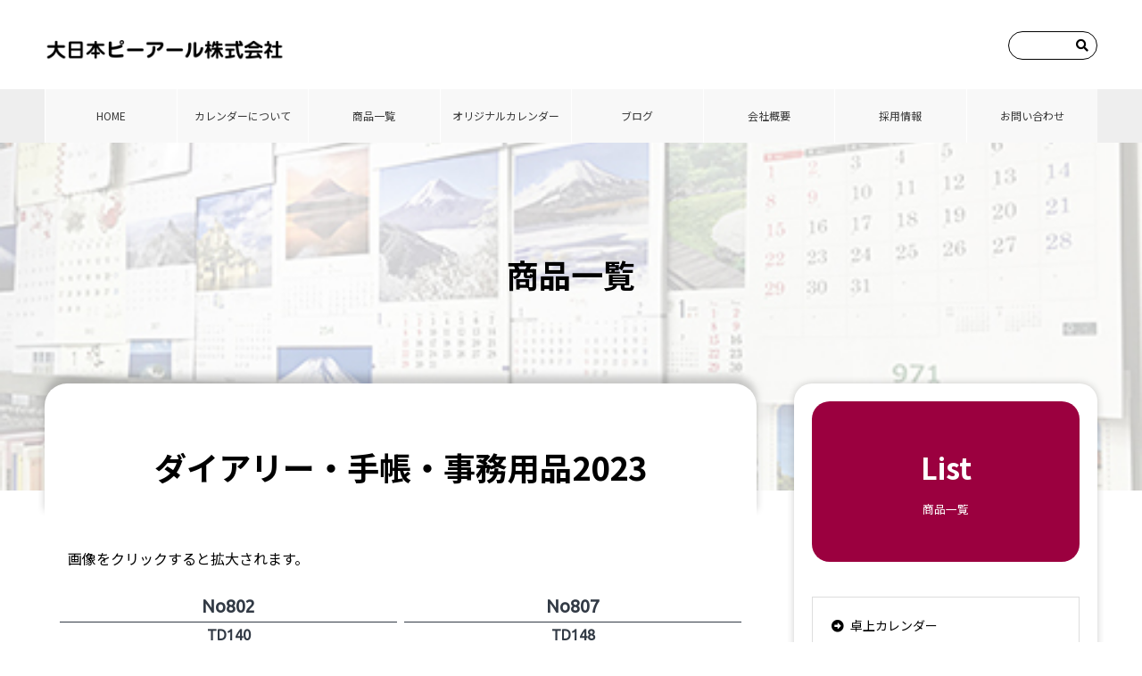

--- FILE ---
content_type: text/html; charset=UTF-8
request_url: http://dainihonpr.co.jp/%E5%95%86%E5%93%81%E2%BC%80%E8%A6%A72023/%E3%83%80%E3%82%A4%E3%82%A2%E3%83%AA%E3%83%BC%E3%83%BB%E6%89%8B%E5%B8%B3%E3%83%BB%E4%BA%8B%E5%8B%99%E7%94%A8%E5%93%812023/
body_size: 66433
content:
<!doctype html>

<!--[if lt IE 7]><html lang="ja" class="no-js lt-ie9 lt-ie8 lt-ie7"><![endif]-->
<!--[if (IE 7)&!(IEMobile)]><html lang="ja" class="no-js lt-ie9 lt-ie8"><![endif]-->
<!--[if (IE 8)&!(IEMobile)]><html lang="ja" class="no-js lt-ie9"><![endif]-->
<!--[if gt IE 8]><!-->
<html lang="ja" class="no-js">
<!--<![endif]-->

<head>
	<!-- Google tag (gtag.js) -->
<script async src="https://www.googletagmanager.com/gtag/js?id=G-RF5GS27Q6J"></script>
<script>
  window.dataLayer = window.dataLayer || [];
  function gtag(){dataLayer.push(arguments);}
  gtag('js', new Date());

  gtag('config', 'G-RF5GS27Q6J');
</script>
<!-- Global site tag (gtag.js) - Google Analytics -->
<!-- <script async src="https://www.googletagmanager.com/gtag/js?id=UA-177775875-1"></script>
<script>
  window.dataLayer = window.dataLayer || [];
  function gtag(){dataLayer.push(arguments);}
  gtag('js', new Date());

  gtag('config', 'UA-177775875-1');
</script>-->
<meta charset="utf-8">
<meta http-equiv="X-UA-Compatible" content="IE=edge">
<title>
大日本ピーアール株式会社  ダイアリー・手帳・事務用品2023</title>
<meta name="HandheldFriendly" content="True">
<meta name="MobileOptimized" content="320">
<meta name="viewport" content="width=device-width, initial-scale=1"/>
<link rel="apple-touch-icon" href="http://dainihonpr.co.jp/wp/wp-content/themes/theme-bones-master/library/images/apple-touch-icon.png">
<link rel="icon" href="http://dainihonpr.co.jp/wp/wp-content/themes/theme-bones-master/favicon.png">
<!--[if IE]>
			<link rel="shortcut icon" href="http://dainihonpr.co.jp/wp/wp-content/themes/theme-bones-master/favicon.ico">
		<![endif]-->
<meta name="msapplication-TileColor" content="#f01d4f">
<meta name="msapplication-TileImage" content="http://dainihonpr.co.jp/wp/wp-content/themes/theme-bones-master/library/images/win8-tile-icon.png">
<meta name="theme-color" content="#121212">
<link rel="pingback" href="http://dainihonpr.co.jp/wp/xmlrpc.php">
<meta name='robots' content='max-image-preview:large' />
<link rel='dns-prefetch' href='//fonts.googleapis.com' />
<link rel='dns-prefetch' href='//s.w.org' />
<link rel="alternate" type="application/rss+xml" title="大日本ピーアール株式会社 &raquo; フィード" href="https://dainihonpr.co.jp/feed/" />
<link rel="alternate" type="application/rss+xml" title="大日本ピーアール株式会社 &raquo; コメントフィード" href="https://dainihonpr.co.jp/comments/feed/" />
		<script type="text/javascript">
			window._wpemojiSettings = {"baseUrl":"https:\/\/s.w.org\/images\/core\/emoji\/13.1.0\/72x72\/","ext":".png","svgUrl":"https:\/\/s.w.org\/images\/core\/emoji\/13.1.0\/svg\/","svgExt":".svg","source":{"concatemoji":"http:\/\/dainihonpr.co.jp\/wp\/wp-includes\/js\/wp-emoji-release.min.js"}};
			!function(e,a,t){var n,r,o,i=a.createElement("canvas"),p=i.getContext&&i.getContext("2d");function s(e,t){var a=String.fromCharCode;p.clearRect(0,0,i.width,i.height),p.fillText(a.apply(this,e),0,0);e=i.toDataURL();return p.clearRect(0,0,i.width,i.height),p.fillText(a.apply(this,t),0,0),e===i.toDataURL()}function c(e){var t=a.createElement("script");t.src=e,t.defer=t.type="text/javascript",a.getElementsByTagName("head")[0].appendChild(t)}for(o=Array("flag","emoji"),t.supports={everything:!0,everythingExceptFlag:!0},r=0;r<o.length;r++)t.supports[o[r]]=function(e){if(!p||!p.fillText)return!1;switch(p.textBaseline="top",p.font="600 32px Arial",e){case"flag":return s([127987,65039,8205,9895,65039],[127987,65039,8203,9895,65039])?!1:!s([55356,56826,55356,56819],[55356,56826,8203,55356,56819])&&!s([55356,57332,56128,56423,56128,56418,56128,56421,56128,56430,56128,56423,56128,56447],[55356,57332,8203,56128,56423,8203,56128,56418,8203,56128,56421,8203,56128,56430,8203,56128,56423,8203,56128,56447]);case"emoji":return!s([10084,65039,8205,55357,56613],[10084,65039,8203,55357,56613])}return!1}(o[r]),t.supports.everything=t.supports.everything&&t.supports[o[r]],"flag"!==o[r]&&(t.supports.everythingExceptFlag=t.supports.everythingExceptFlag&&t.supports[o[r]]);t.supports.everythingExceptFlag=t.supports.everythingExceptFlag&&!t.supports.flag,t.DOMReady=!1,t.readyCallback=function(){t.DOMReady=!0},t.supports.everything||(n=function(){t.readyCallback()},a.addEventListener?(a.addEventListener("DOMContentLoaded",n,!1),e.addEventListener("load",n,!1)):(e.attachEvent("onload",n),a.attachEvent("onreadystatechange",function(){"complete"===a.readyState&&t.readyCallback()})),(n=t.source||{}).concatemoji?c(n.concatemoji):n.wpemoji&&n.twemoji&&(c(n.twemoji),c(n.wpemoji)))}(window,document,window._wpemojiSettings);
		</script>
		<style type="text/css">
img.wp-smiley,
img.emoji {
	display: inline !important;
	border: none !important;
	box-shadow: none !important;
	height: 1em !important;
	width: 1em !important;
	margin: 0 .07em !important;
	vertical-align: -0.1em !important;
	background: none !important;
	padding: 0 !important;
}
</style>
	<link rel='stylesheet' id='pt-cv-public-style-css'  href='http://dainihonpr.co.jp/wp/wp-content/plugins/content-views-query-and-display-post-page/public/assets/css/cv.css' type='text/css' media='all' />
<link rel='stylesheet' id='wp-block-library-css'  href='http://dainihonpr.co.jp/wp/wp-includes/css/dist/block-library/style.min.css' type='text/css' media='all' />
<link rel='stylesheet' id='archives-cal-calendrier-css'  href='http://dainihonpr.co.jp/wp/wp-content/plugins/archives-calendar-widget/themes/calendrier.css' type='text/css' media='all' />
<link rel='stylesheet' id='contact-form-7-css'  href='http://dainihonpr.co.jp/wp/wp-content/plugins/contact-form-7/includes/css/styles.css' type='text/css' media='all' />
<link rel='stylesheet' id='bwg_fonts-css'  href='http://dainihonpr.co.jp/wp/wp-content/plugins/photo-gallery/css/bwg-fonts/fonts.css' type='text/css' media='all' />
<link rel='stylesheet' id='sumoselect-css'  href='http://dainihonpr.co.jp/wp/wp-content/plugins/photo-gallery/css/sumoselect.min.css' type='text/css' media='all' />
<link rel='stylesheet' id='mCustomScrollbar-css'  href='http://dainihonpr.co.jp/wp/wp-content/plugins/photo-gallery/css/jquery.mCustomScrollbar.min.css' type='text/css' media='all' />
<link rel='stylesheet' id='bwg_googlefonts-css'  href='https://fonts.googleapis.com/css?family=Ubuntu&#038;subset=greek,latin,greek-ext,vietnamese,cyrillic-ext,latin-ext,cyrillic' type='text/css' media='all' />
<link rel='stylesheet' id='bwg_frontend-css'  href='http://dainihonpr.co.jp/wp/wp-content/plugins/photo-gallery/css/bwg_frontend.css' type='text/css' media='all' />
<link rel='stylesheet' id='googleFonts-css'  href='//fonts.googleapis.com/css?family=Lato%3A400%2C700%2C400italic%2C700italic' type='text/css' media='all' />
<link rel='stylesheet' id='bones-stylesheet-css'  href='http://dainihonpr.co.jp/wp/wp-content/themes/theme-bones-master/library/css/style.css' type='text/css' media='all' />
<!--[if lt IE 9]>
<link rel='stylesheet' id='bones-ie-only-css'  href='http://dainihonpr.co.jp/wp/wp-content/themes/theme-bones-master/library/css/ie.css' type='text/css' media='all' />
<![endif]-->
<script type='text/javascript' src='http://dainihonpr.co.jp/wp/wp-includes/js/jquery/jquery.min.js' id='jquery-core-js'></script>
<script type='text/javascript' src='http://dainihonpr.co.jp/wp/wp-includes/js/jquery/jquery-migrate.min.js' id='jquery-migrate-js'></script>
<script type='text/javascript' src='http://dainihonpr.co.jp/wp/wp-content/plugins/archives-calendar-widget/admin/js/jquery.arcw-init.js' id='jquery-arcw-js'></script>
<script type='text/javascript' src='http://dainihonpr.co.jp/wp/wp-content/plugins/photo-gallery/js/jquery.sumoselect.min.js' id='sumoselect-js'></script>
<script type='text/javascript' src='http://dainihonpr.co.jp/wp/wp-content/plugins/photo-gallery/js/jquery.mobile.min.js' id='jquery-mobile-js'></script>
<script type='text/javascript' src='http://dainihonpr.co.jp/wp/wp-content/plugins/photo-gallery/js/jquery.mCustomScrollbar.concat.min.js' id='mCustomScrollbar-js'></script>
<script type='text/javascript' src='http://dainihonpr.co.jp/wp/wp-content/plugins/photo-gallery/js/jquery.fullscreen.min.js' id='jquery-fullscreen-js'></script>
<script type='text/javascript' src='http://dainihonpr.co.jp/wp/wp-content/plugins/photo-gallery/js/bwg_gallery_box.js' id='bwg_gallery_box-js'></script>
<script type='text/javascript' src='http://dainihonpr.co.jp/wp/wp-content/plugins/photo-gallery/js/bwg_embed.js' id='bwg_embed-js'></script>
<script type='text/javascript' id='bwg_frontend-js-extra'>
/* <![CDATA[ */
var bwg_objectsL10n = {"bwg_field_required":"\u30d5\u30a3\u30fc\u30eb\u30c9\u306f\u5fc5\u9808\u3067\u3059\u3002","bwg_mail_validation":"\u3053\u308c\u306f\u6709\u52b9\u306a\u30e1\u30fc\u30eb\u30a2\u30c9\u30ec\u30b9\u3067\u306f\u3042\u308a\u307e\u305b\u3093\u3002","bwg_search_result":"\u691c\u7d22\u306b\u4e00\u81f4\u3059\u308b\u753b\u50cf\u304c\u3042\u308a\u307e\u305b\u3093\u3002","bwg_select_tag":"Select Tag","bwg_order_by":"Order By","bwg_search":"\u691c\u7d22","bwg_show_ecommerce":"Show Ecommerce","bwg_hide_ecommerce":"Hide Ecommerce","bwg_show_comments":"\u30b3\u30e1\u30f3\u30c8\u3092\u8868\u793a","bwg_hide_comments":"\u30b3\u30e1\u30f3\u30c8\u3092\u975e\u8868\u793a\u306b\u3057\u307e\u3059","bwg_restore":"\u5fa9\u5143\u3057\u307e\u3059","bwg_maximize":"\u6700\u5927\u5316\u3057\u307e\u3059","bwg_fullscreen":"\u30d5\u30eb\u30b9\u30af\u30ea\u30fc\u30f3","bwg_exit_fullscreen":"\u30d5\u30eb\u30b9\u30af\u30ea\u30fc\u30f3\u3092\u7d42\u4e86\u3057\u307e\u3059","bwg_search_tag":"SEARCH...","bwg_tag_no_match":"No tags found","bwg_all_tags_selected":"All tags selected","bwg_tags_selected":"tags selected","play":"\u518d\u751f","pause":"\u4e00\u6642\u505c\u6b62\u3057\u307e\u3059","is_pro":"","bwg_play":"\u518d\u751f","bwg_pause":"\u4e00\u6642\u505c\u6b62\u3057\u307e\u3059","bwg_hide_info":"\u60c5\u5831\u3092\u96a0\u3059","bwg_show_info":"\u60c5\u5831\u3092\u8868\u793a\u3057\u307e\u3059","bwg_hide_rating":"Hide rating","bwg_show_rating":"Show rating","ok":"Ok","cancel":"Cancel","select_all":"Select all","lazy_load":"0","lazy_loader":"http:\/\/dainihonpr.co.jp\/wp\/wp-content\/plugins\/photo-gallery\/images\/ajax_loader.png","front_ajax":"0","bwg_tag_see_all":"see all tags","bwg_tag_see_less":"see less tags"};
/* ]]> */
</script>
<script type='text/javascript' src='http://dainihonpr.co.jp/wp/wp-content/plugins/photo-gallery/js/bwg_frontend.js' id='bwg_frontend-js'></script>
<script type='text/javascript' src='http://dainihonpr.co.jp/wp/wp-content/themes/theme-bones-master/library/js/libs/modernizr.custom.min.js' id='bones-modernizr-js'></script>
<link rel="https://api.w.org/" href="https://dainihonpr.co.jp/wp-json/" /><link rel="alternate" type="application/json" href="https://dainihonpr.co.jp/wp-json/wp/v2/pages/1166" /><link rel="canonical" href="https://dainihonpr.co.jp/%e5%95%86%e5%93%81%e2%bc%80%e8%a6%a72023/%e3%83%80%e3%82%a4%e3%82%a2%e3%83%aa%e3%83%bc%e3%83%bb%e6%89%8b%e5%b8%b3%e3%83%bb%e4%ba%8b%e5%8b%99%e7%94%a8%e5%93%812023/" />
<link rel='shortlink' href='https://dainihonpr.co.jp/?p=1166' />
<link rel="alternate" type="application/json+oembed" href="https://dainihonpr.co.jp/wp-json/oembed/1.0/embed?url=https%3A%2F%2Fdainihonpr.co.jp%2F%25e5%2595%2586%25e5%2593%2581%25e2%25bc%2580%25e8%25a6%25a72023%2F%25e3%2583%2580%25e3%2582%25a4%25e3%2582%25a2%25e3%2583%25aa%25e3%2583%25bc%25e3%2583%25bb%25e6%2589%258b%25e5%25b8%25b3%25e3%2583%25bb%25e4%25ba%258b%25e5%258b%2599%25e7%2594%25a8%25e5%2593%25812023%2F" />
<link rel="alternate" type="text/xml+oembed" href="https://dainihonpr.co.jp/wp-json/oembed/1.0/embed?url=https%3A%2F%2Fdainihonpr.co.jp%2F%25e5%2595%2586%25e5%2593%2581%25e2%25bc%2580%25e8%25a6%25a72023%2F%25e3%2583%2580%25e3%2582%25a4%25e3%2582%25a2%25e3%2583%25aa%25e3%2583%25bc%25e3%2583%25bb%25e6%2589%258b%25e5%25b8%25b3%25e3%2583%25bb%25e4%25ba%258b%25e5%258b%2599%25e7%2594%25a8%25e5%2593%25812023%2F&#038;format=xml" />
<link rel="icon" href="https://dainihonpr.co.jp/wp/wp-content/uploads/2020/04/cropped-favicon-32x32.png" sizes="32x32" />
<link rel="icon" href="https://dainihonpr.co.jp/wp/wp-content/uploads/2020/04/cropped-favicon-192x192.png" sizes="192x192" />
<link rel="apple-touch-icon" href="https://dainihonpr.co.jp/wp/wp-content/uploads/2020/04/cropped-favicon-180x180.png" />
<meta name="msapplication-TileImage" content="https://dainihonpr.co.jp/wp/wp-content/uploads/2020/04/cropped-favicon-270x270.png" />
		<style type="text/css" id="wp-custom-css">
			span.none{
	display:none;
}
.widget .bwg-title1{
	display:none;
}
.widget .bwg_container{
	    margin: 0px auto;
}

.single-post .entry-content p{
	padding: 0 2em;
}

.banner01{
    width: 500px;
    margin: auto;
}

.banner{
	display: flex;
	flex-wrap:wrap;
}

.banner li {
	width: 200px;
	height; 50px;
	margin: 50px auto 0;
	box-sizing:border-box;
}

@media only screen and (max-width: 500px) {
	.banner01{
		width: 280px;
		margin: auto;
	}
	.banner li {
		margin: 50px auto 0;
		box-sizing:border-box;
	}
}		</style>
		<link rel="stylesheet" href="http://dainihonpr.co.jp/wp/wp-content/themes/theme-bones-master/library/css/jquery.bxslider.css">
<link href="http://dainihonpr.co.jp/wp/wp-content/themes/theme-bones-master/library/css/style.css?2022" rel="stylesheet" type="text/css">

<link href="https://fonts.googleapis.com/css2?family=Noto+Sans+JP:wght@100;300;400;500;700&display=swap" rel="stylesheet">
<script src="https://kit.fontawesome.com/e019fb49eb.js"></script> 
<script src="https://ajax.googleapis.com/ajax/libs/jquery/1.8.3/jquery.min.js"></script> 
<script type="text/javascript" src="http://dainihonpr.co.jp/wp/wp-content/themes/theme-bones-master/library/js/jquery.bxslider.min.js"></script> 
<script type="text/javascript">
$(document).ready(function(){
    $('.slider').bxSlider({    
				auto: true,
    pause:  5000,//静止時間
				speed: 800,//スライド速度
    mode: 'fade', //エフェクトの種類
				pager: true,
    });
  });
</script>


<script>
$(function() {
    $('#navToggle').click(function(){  $('header').toggleClass('openNav');
    });
});
</script>
	
<!-- Global site tag (gtag.js) - Google Analytics -->
<script async src="https://www.googletagmanager.com/gtag/js?id=G-LEWS9BG1RL"></script>
<script>
  window.dataLayer = window.dataLayer || [];
  function gtag(){dataLayer.push(arguments);}
  gtag('js', new Date());

  gtag('config', 'G-LEWS9BG1RL');
</script>
<style>
.bwg-title2{
	min-height: 7em;
}
.bwg-title2 span{
	display: block;
	border-bottom: solid 1px #323A45;
	padding-bottom: 5px;
	margin-bottom:5px;
	font-size:1.25em;
}
#bwg_container1_0 #bwg_container2_0 .bwg-container-0.bwg-standard-thumbnails .bwg-item1 {
    /*
	padding-top: 74%;
*/   
   margin-bottom: 30px;
}
#bwg_container1_0 #bwg_container2_0 .bwg-container-0.bwg-standard-thumbnails .bwg-item0 {
    background-color: #fff !important;
}
</style>
</head>

<body class="page-template page-template-page-list page-template-page-list-php page page-id-1166 page-child parent-pageid-1115" itemscope itemtype="http://schema.org/WebPage">
<div id="container">
<header class="header" role="banner" itemscope itemtype="http://schema.org/WPHeader">
<div id="inner-header" class="cf">
<div class="wrap header01">
<p id="logo" class="h1" itemscope itemtype="http://schema.org/Organization"><a href="https://dainihonpr.co.jp" rel="nofollow"><img src="http://dainihonpr.co.jp/wp/wp-content/themes/theme-bones-master/library/images/logo.png" alt="大日本ピーアール株式会社"/></a></p>


<div class="cf"><div class="spnone headersearch01"><form method="get" class="searchform" action="https://dainihonpr.co.jp/">
  <input type="text" placeholder="" name="s" class="searchfield" value="" />
  <input type="submit" value="&#xf002;" alt="検索" title="検索" class="searchsubmit">
</form></div></div>


<div id="navToggle">
<div> <span></span> <span></span> <span></span> </div>
</div>
</div>

<nav role="navigation" itemscope itemtype="http://schema.org/SiteNavigationElement">

<ul id="menu-main" class="nav top-nav cf"><li id="menu-item-19" class="menu-item menu-item-type-custom menu-item-object-custom menu-item-19"><a href="/">HOME</a></li>
<li id="menu-item-25" class="menu-item menu-item-type-post_type menu-item-object-page menu-item-25"><a href="https://dainihonpr.co.jp/%e3%82%ab%e3%83%ac%e3%83%b3%e3%83%80%e3%83%bc%e3%81%ab%e3%81%a4%e3%81%84%e3%81%a6/">カレンダーについて</a></li>
<li id="menu-item-2885" class="menu-item menu-item-type-post_type menu-item-object-page menu-item-2885"><a href="https://dainihonpr.co.jp/%e5%95%86%e5%93%81%e2%bc%80%e8%a6%a7/">商品⼀覧</a></li>
<li id="menu-item-23" class="menu-item menu-item-type-post_type menu-item-object-page menu-item-23"><a href="https://dainihonpr.co.jp/%e3%82%aa%e3%83%aa%e3%82%b8%e3%83%8a%e3%83%ab%e3%82%ab%e3%83%ac%e3%83%b3%e3%83%80%e3%83%bc/">オリジナルカレンダー</a></li>
<li id="menu-item-26" class="menu-item menu-item-type-taxonomy menu-item-object-category menu-item-26"><a href="https://dainihonpr.co.jp/category/blog/">ブログ</a></li>
<li id="menu-item-22" class="menu-item menu-item-type-post_type menu-item-object-page menu-item-22"><a href="https://dainihonpr.co.jp/%e4%bc%9a%e7%a4%be%e6%a6%82%e8%a6%81/">会社概要</a></li>
<li id="menu-item-21" class="menu-item menu-item-type-post_type menu-item-object-page menu-item-21"><a href="https://dainihonpr.co.jp/%e6%8e%a1%e2%bd%a4%e6%83%85%e5%a0%b1/">採⽤情報</a></li>
<li id="menu-item-20" class="menu-item menu-item-type-post_type menu-item-object-page menu-item-20"><a href="https://dainihonpr.co.jp/%e3%81%8a%e5%95%8f%e3%81%84%e5%90%88%e3%82%8f%e3%81%9b/">お問い合わせ</a></li>
</ul><div class="pcnone"><form method="get" class="searchform" action="https://dainihonpr.co.jp/">
  <input type="text" placeholder="" name="s" class="searchfield" value="" />
  <input type="submit" value="&#xf002;" alt="検索" title="検索" class="searchsubmit">
</form></div>


</nav>
</div>
</header>
<div id="content">
<div class="page_title01 list01">
<h1>
商品一覧
</h1>
</div>
<div id="inner-content" class="page_container01 cf wrap">
<main id="main" class="page_box02" role="main" itemscope itemprop="mainContentOfPage" itemtype="http://schema.org/Blog">
<div class="page_mainbox01"> </div>
<div class="page_mainbox02">
<div class="page_mainbox01b">
<h3>ダイアリー・手帳・事務用品2023</h3>
</div>


<article id="post-1166" class="cf post-1166 page type-page status-publish has-post-thumbnail hentry" role="article" itemscope itemtype="http://schema.org/BlogPosting">
<section class="entry-content cf" itemprop="articleBody">
<p style="padding-left:1em">画像をクリックすると拡大されます。</p>
<style id="bwg-style-0">    #bwg_container1_0 #bwg_container2_0 .bwg-container-0.bwg-standard-thumbnails {      width: 1004px;              justify-content: center;        margin:0 auto !important;              background-color: rgba(255, 255, 255, 0.00);            padding-left: 4px;      padding-top: 4px;      max-width: 100%;            }        #bwg_container1_0 #bwg_container2_0 .bwg-container-0.bwg-standard-thumbnails .bwg-item {    justify-content: flex-end;      max-width: 500px;          }    #bwg_container1_0 #bwg_container2_0 .bwg-container-0.bwg-standard-thumbnails .bwg-item > a {       margin-right: 4px;       margin-bottom: 4px;    }    #bwg_container1_0 #bwg_container2_0 .bwg-container-0.bwg-standard-thumbnails .bwg-item0 {      padding: 0px;            background-color:rgba(0,0,0, 0.30);      border: 0px none #CCCCCC;      opacity: 1.00;      border-radius: 0;      box-shadow: ;    }    #bwg_container1_0 #bwg_container2_0 .bwg-container-0.bwg-standard-thumbnails .bwg-item1 img {      max-height: none;      max-width: none;      padding: 0 !important;    }         @media only screen and (min-width: 480px) {		#bwg_container1_0 #bwg_container2_0 .bwg-container-0.bwg-standard-thumbnails .bwg-item1 img {			-webkit-transition: all .3s; transition: all .3s;		}		#bwg_container1_0 #bwg_container2_0 .bwg-container-0.bwg-standard-thumbnails .bwg-item1 img:hover {			-ms-transform: scale(1.08);			-webkit-transform: scale(1.08);			transform: scale(1.08);		}		      }	    #bwg_container1_0 #bwg_container2_0 .bwg-container-0.bwg-standard-thumbnails .bwg-item1 {      padding-top: 72%;    }        #bwg_container1_0 #bwg_container2_0 .bwg-container-0.bwg-standard-thumbnails .bwg-title2,    #bwg_container1_0 #bwg_container2_0 .bwg-container-0.bwg-standard-thumbnails .bwg-ecommerce2 {      color: #323A45;      font-family: Ubuntu;      font-size: 16px;      font-weight: bold;      padding: 2px;      text-shadow: ;      max-height: 100%;    }    #bwg_container1_0 #bwg_container2_0 .bwg-container-0.bwg-standard-thumbnails .bwg-thumb-description span {    color: #323A45;    font-family: Ubuntu;    font-size: 12px;    max-height: 100%;    word-wrap: break-word;    }    #bwg_container1_0 #bwg_container2_0 .bwg-container-0.bwg-standard-thumbnails .bwg-play-icon2 {      font-size: 32px;    }    #bwg_container1_0 #bwg_container2_0 .bwg-container-0.bwg-standard-thumbnails .bwg-ecommerce2 {      font-size: 19.2px;      color: #323A45;    }    </style>    <div id="bwg_container1_0"         class="bwg_container bwg_thumbnail bwg_thumbnails"         data-right-click-protection="0"         data-bwg="0"         data-scroll="0"         data-gallery-type="thumbnails"         data-current-url="http://dainihonpr.co.jp/%E5%95%86%E5%93%81%E2%BC%80%E8%A6%A72023/%E3%83%80%E3%82%A4%E3%82%A2%E3%83%AA%E3%83%BC%E3%83%BB%E6%89%8B%E5%B8%B3%E3%83%BB%E4%BA%8B%E5%8B%99%E7%94%A8%E5%93%812023/"         data-lightbox-url="https://dainihonpr.co.jp/wp/wp-admin/admin-ajax.php?action=GalleryBox&#038;current_view=0&#038;gallery_id=70&#038;tag=0&#038;theme_id=1&#038;shortcode_id=254&#038;sort_by=order&#038;order_by=asc&#038;current_url=http%3A%2F%2Fdainihonpr.co.jp%2F%25E5%2595%2586%25E5%2593%2581%25E2%25BC%2580%25E8%25A6%25A72023%2F%25E3%2583%2580%25E3%2582%25A4%25E3%2582%25A2%25E3%2583%25AA%25E3%2583%25BC%25E3%2583%25BB%25E6%2589%258B%25E5%25B8%25B3%25E3%2583%25BB%25E4%25BA%258B%25E5%258B%2599%25E7%2594%25A8%25E5%2593%25812023%2F"         data-gallery-id="70"         data-popup-width="900"         data-popup-height="700"         data-is-album="gallery"         data-buttons-position="bottom">      <div id="bwg_container2_0">             <div id="ajax_loading_0" class="bwg_load_more_ajax_loading">      <div class="bwg_loading_div_2">        <div class="bwg_loading_div_3">          <div id="loading_div_0" class="bwg_spider_ajax_loading">          </div>        </div>      </div>    </div>            <form id="gal_front_form_0"              class="bwg-hidden"              method="post"              action="#"              data-current="0"              data-shortcode-id="254"              data-gallery-type="thumbnails"              data-gallery-id="70"              data-tag="0"              data-album-id="0"              data-theme-id="1"              data-ajax-url="https://dainihonpr.co.jp/wp/wp-admin/admin-ajax.php?action=bwg_frontend_data">          <div id="bwg_container3_0" class="bwg-background bwg-background-0">                <div data-max-count="2"         data-thumbnail-width="500"         data-bwg="0"         data-gallery-id="70"         data-lightbox-url="https://dainihonpr.co.jp/wp/wp-admin/admin-ajax.php?action=GalleryBox&amp;current_view=0&amp;gallery_id=70&amp;tag=0&amp;theme_id=1&amp;shortcode_id=254&amp;sort_by=order&amp;order_by=asc&amp;current_url=http%3A%2F%2Fdainihonpr.co.jp%2F%25E5%2595%2586%25E5%2593%2581%25E2%25BC%2580%25E8%25A6%25A72023%2F%25E3%2583%2580%25E3%2582%25A4%25E3%2582%25A2%25E3%2583%25AA%25E3%2583%25BC%25E3%2583%25BB%25E6%2589%258B%25E5%25B8%25B3%25E3%2583%25BB%25E4%25BA%258B%25E5%258B%2599%25E7%2594%25A8%25E5%2593%25812023%2F"         id="bwg_thumbnails_0"         class="bwg-container-0 bwg-thumbnails bwg-standard-thumbnails bwg-container bwg-border-box">            <div class="bwg-item">        <a class="bwg-a bwg_lightbox"  data-image-id="1172" href="https://dainihonpr.co.jp/wp/wp-content/uploads/photo-gallery/2023-03/No802_A5・世界八景.jpg?bwg=1655713231" data-elementor-open-lightbox="no">        <div class="bwg-title1"><div class="bwg-title2"><span>No802</span>TD140<br>ダイヤモンドスター・ダイアリー（世界風景）</div></div>        <div class="bwg-item0 ">          <div class="bwg-item1 ">            <div class="bwg-item2">              <img class="skip-lazy bwg_standart_thumb_img_0 "                   data-id="1172"                   data-width="518"                   data-height="382"                   data-src="https://dainihonpr.co.jp/wp/wp-content/uploads/photo-gallery/2023-03/thumb/No802_A5・世界八景.jpg?bwg=1655713231"                   src="https://dainihonpr.co.jp/wp/wp-content/uploads/photo-gallery/2023-03/thumb/No802_A5・世界八景.jpg?bwg=1655713231"                   alt="&lt;span&gt;No802&lt;/span&gt;TD140&lt;br&gt;ダイヤモンドスター・ダイアリー（世界風景）"                   title="&lt;span&gt;No802&lt;/span&gt;TD140&lt;br&gt;ダイヤモンドスター・ダイアリー（世界風景）" />            </div>            <div class="">                                                      </div>          </div>        </div>                        </a>              </div>            <div class="bwg-item">        <a class="bwg-a bwg_lightbox"  data-image-id="1680" href="https://dainihonpr.co.jp/wp/wp-content/uploads/photo-gallery/2023-03/No807-A5・1週間.jpg?bwg=1656925122" data-elementor-open-lightbox="no">        <div class="bwg-title1"><div class="bwg-title2"><span>No807</span>TD148<br>ダイヤモンドスター・ダイアリー （1週間）</div></div>        <div class="bwg-item0 ">          <div class="bwg-item1 ">            <div class="bwg-item2">              <img class="skip-lazy bwg_standart_thumb_img_0 "                   data-id="1680"                   data-width="513"                   data-height="376"                   data-src="https://dainihonpr.co.jp/wp/wp-content/uploads/photo-gallery/2023-03/thumb/No807-A5・1週間.jpg?bwg=1656925122"                   src="https://dainihonpr.co.jp/wp/wp-content/uploads/photo-gallery/2023-03/thumb/No807-A5・1週間.jpg?bwg=1656925122"                   alt="&lt;span&gt;No807&lt;/span&gt;TD148&lt;br&gt;ダイヤモンドスター・ダイアリー （1週間）"                   title="&lt;span&gt;No807&lt;/span&gt;TD148&lt;br&gt;ダイヤモンドスター・ダイアリー （1週間）" />            </div>            <div class="">                                                      </div>          </div>        </div>                        </a>              </div>            <div class="bwg-item">        <a class="bwg-a bwg_lightbox"  data-image-id="1174" href="https://dainihonpr.co.jp/wp/wp-content/uploads/photo-gallery/2023-03/No808_A5・メモ1週間.jpg?bwg=1655828460" data-elementor-open-lightbox="no">        <div class="bwg-title1"><div class="bwg-title2"><span>No808</span>TD145<br>ダイヤモンドスター・ダイアリー（1週間）</div></div>        <div class="bwg-item0 ">          <div class="bwg-item1 ">            <div class="bwg-item2">              <img class="skip-lazy bwg_standart_thumb_img_0 "                   data-id="1174"                   data-width="518"                   data-height="378"                   data-src="https://dainihonpr.co.jp/wp/wp-content/uploads/photo-gallery/2023-03/thumb/No808_A5・メモ1週間.jpg?bwg=1655828460"                   src="https://dainihonpr.co.jp/wp/wp-content/uploads/photo-gallery/2023-03/thumb/No808_A5・メモ1週間.jpg?bwg=1655828460"                   alt="&lt;span&gt;No808&lt;/span&gt;TD145&lt;br&gt;ダイヤモンドスター・ダイアリー（1週間）"                   title="&lt;span&gt;No808&lt;/span&gt;TD145&lt;br&gt;ダイヤモンドスター・ダイアリー（1週間）" />            </div>            <div class="">                                                      </div>          </div>        </div>                        </a>              </div>            <div class="bwg-item">        <a class="bwg-a bwg_lightbox"  data-image-id="1176" href="https://dainihonpr.co.jp/wp/wp-content/uploads/photo-gallery/2023-03/No809_A5・メモ1ヶ月.jpg?bwg=1655828451" data-elementor-open-lightbox="no">        <div class="bwg-title1"><div class="bwg-title2"><span>No809</span>TD156<br>ダイヤモンドスター・ダイアリー （1ヶ月）</div></div>        <div class="bwg-item0 ">          <div class="bwg-item1 ">            <div class="bwg-item2">              <img class="skip-lazy bwg_standart_thumb_img_0 "                   data-id="1176"                   data-width="518"                   data-height="378"                   data-src="https://dainihonpr.co.jp/wp/wp-content/uploads/photo-gallery/2023-03/thumb/No809_A5・メモ1ヶ月.jpg?bwg=1655828451"                   src="https://dainihonpr.co.jp/wp/wp-content/uploads/photo-gallery/2023-03/thumb/No809_A5・メモ1ヶ月.jpg?bwg=1655828451"                   alt="&lt;span&gt;No809&lt;/span&gt;TD156&lt;br&gt;ダイヤモンドスター・ダイアリー （1ヶ月）"                   title="&lt;span&gt;No809&lt;/span&gt;TD156&lt;br&gt;ダイヤモンドスター・ダイアリー （1ヶ月）" />            </div>            <div class="">                                                      </div>          </div>        </div>                        </a>              </div>            <div class="bwg-item">        <a class="bwg-a bwg_lightbox"  data-image-id="1177" href="https://dainihonpr.co.jp/wp/wp-content/uploads/photo-gallery/2023-03/No821_B5・メモ1週間.jpg?bwg=1655828427" data-elementor-open-lightbox="no">        <div class="bwg-title1"><div class="bwg-title2"><span>No821</span>TD165<br>ダイヤモンドスター・ダイアリー（1週間）</div></div>        <div class="bwg-item0 ">          <div class="bwg-item1 ">            <div class="bwg-item2">              <img class="skip-lazy bwg_standart_thumb_img_0 "                   data-id="1177"                   data-width="513"                   data-height="375"                   data-src="https://dainihonpr.co.jp/wp/wp-content/uploads/photo-gallery/2023-03/thumb/No821_B5・メモ1週間.jpg?bwg=1655828427"                   src="https://dainihonpr.co.jp/wp/wp-content/uploads/photo-gallery/2023-03/thumb/No821_B5・メモ1週間.jpg?bwg=1655828427"                   alt="&lt;span&gt;No821&lt;/span&gt;TD165&lt;br&gt;ダイヤモンドスター・ダイアリー（1週間）"                   title="&lt;span&gt;No821&lt;/span&gt;TD165&lt;br&gt;ダイヤモンドスター・ダイアリー（1週間）" />            </div>            <div class="">                                                      </div>          </div>        </div>                        </a>              </div>            <div class="bwg-item">        <a class="bwg-a bwg_lightbox"  data-image-id="1167" href="https://dainihonpr.co.jp/wp/wp-content/uploads/photo-gallery/2023-03/No822_B5・メモ1ヶ月.jpg?bwg=1655828417" data-elementor-open-lightbox="no">        <div class="bwg-title1"><div class="bwg-title2"><span>No822</span>TD175<br>ダイヤモンドスター・ダイアリー （1ヶ月）</div></div>        <div class="bwg-item0 ">          <div class="bwg-item1 ">            <div class="bwg-item2">              <img class="skip-lazy bwg_standart_thumb_img_0 "                   data-id="1167"                   data-width="518"                   data-height="378"                   data-src="https://dainihonpr.co.jp/wp/wp-content/uploads/photo-gallery/2023-03/thumb/No822_B5・メモ1ヶ月.jpg?bwg=1655828417"                   src="https://dainihonpr.co.jp/wp/wp-content/uploads/photo-gallery/2023-03/thumb/No822_B5・メモ1ヶ月.jpg?bwg=1655828417"                   alt="&lt;span&gt;No822&lt;/span&gt;TD175&lt;br&gt;ダイヤモンドスター・ダイアリー （1ヶ月）"                   title="&lt;span&gt;No822&lt;/span&gt;TD175&lt;br&gt;ダイヤモンドスター・ダイアリー （1ヶ月）" />            </div>            <div class="">                                                      </div>          </div>        </div>                        </a>              </div>            <div class="bwg-item">        <a class="bwg-a bwg_lightbox"  data-image-id="1168" href="https://dainihonpr.co.jp/wp/wp-content/uploads/photo-gallery/2023-03/No823_B5・メモ1ヶ月.jpg?bwg=1655828402" data-elementor-open-lightbox="no">        <div class="bwg-title1"><div class="bwg-title2"><span>No823</span>TD176<br>ダイヤモンドスター・ダイアリー （1ヶ月）</div></div>        <div class="bwg-item0 ">          <div class="bwg-item1 ">            <div class="bwg-item2">              <img class="skip-lazy bwg_standart_thumb_img_0 "                   data-id="1168"                   data-width="518"                   data-height="375"                   data-src="https://dainihonpr.co.jp/wp/wp-content/uploads/photo-gallery/2023-03/thumb/No823_B5・メモ1ヶ月.jpg?bwg=1655828402"                   src="https://dainihonpr.co.jp/wp/wp-content/uploads/photo-gallery/2023-03/thumb/No823_B5・メモ1ヶ月.jpg?bwg=1655828402"                   alt="&lt;span&gt;No823&lt;/span&gt;TD176&lt;br&gt;ダイヤモンドスター・ダイアリー （1ヶ月）"                   title="&lt;span&gt;No823&lt;/span&gt;TD176&lt;br&gt;ダイヤモンドスター・ダイアリー （1ヶ月）" />            </div>            <div class="">                                                      </div>          </div>        </div>                        </a>              </div>            <div class="bwg-item">        <a class="bwg-a bwg_lightbox"  data-image-id="1169" href="https://dainihonpr.co.jp/wp/wp-content/uploads/photo-gallery/2023-03/No824_A6・メモ1週間.jpg?bwg=1655828366" data-elementor-open-lightbox="no">        <div class="bwg-title1"><div class="bwg-title2"><span>No824</span>TD121<br>ダイヤモンドスター・ダイアリー（1週間）</div></div>        <div class="bwg-item0 ">          <div class="bwg-item1 ">            <div class="bwg-item2">              <img class="skip-lazy bwg_standart_thumb_img_0 "                   data-id="1169"                   data-width="518"                   data-height="378"                   data-src="https://dainihonpr.co.jp/wp/wp-content/uploads/photo-gallery/2023-03/thumb/No824_A6・メモ1週間.jpg?bwg=1655828366"                   src="https://dainihonpr.co.jp/wp/wp-content/uploads/photo-gallery/2023-03/thumb/No824_A6・メモ1週間.jpg?bwg=1655828366"                   alt="&lt;span&gt;No824&lt;/span&gt;TD121&lt;br&gt;ダイヤモンドスター・ダイアリー（1週間）"                   title="&lt;span&gt;No824&lt;/span&gt;TD121&lt;br&gt;ダイヤモンドスター・ダイアリー（1週間）" />            </div>            <div class="">                                                      </div>          </div>        </div>                        </a>              </div>            <div class="bwg-item">        <a class="bwg-a bwg_lightbox"  data-image-id="1171" href="https://dainihonpr.co.jp/wp/wp-content/uploads/photo-gallery/2023-03/No825_B6・メモ1ヶ月.jpg?bwg=1655828337" data-elementor-open-lightbox="no">        <div class="bwg-title1"><div class="bwg-title2"><span>No825</span>TD135<br>ダイヤモンドスター・ダイアリー （1ヶ月）</div></div>        <div class="bwg-item0 ">          <div class="bwg-item1 ">            <div class="bwg-item2">              <img class="skip-lazy bwg_standart_thumb_img_0 "                   data-id="1171"                   data-width="514"                   data-height="374"                   data-src="https://dainihonpr.co.jp/wp/wp-content/uploads/photo-gallery/2023-03/thumb/No825_B6・メモ1ヶ月.jpg?bwg=1655828337"                   src="https://dainihonpr.co.jp/wp/wp-content/uploads/photo-gallery/2023-03/thumb/No825_B6・メモ1ヶ月.jpg?bwg=1655828337"                   alt="&lt;span&gt;No825&lt;/span&gt;TD135&lt;br&gt;ダイヤモンドスター・ダイアリー （1ヶ月）"                   title="&lt;span&gt;No825&lt;/span&gt;TD135&lt;br&gt;ダイヤモンドスター・ダイアリー （1ヶ月）" />            </div>            <div class="">                                                      </div>          </div>        </div>                        </a>              </div>            <div class="bwg-item">        <a class="bwg-a bwg_lightbox"  data-image-id="1170" href="https://dainihonpr.co.jp/wp/wp-content/uploads/photo-gallery/2023-03/No826-828_手帳CDE.jpg?bwg=1655828326" data-elementor-open-lightbox="no">        <div class="bwg-title1"><div class="bwg-title2"><span>No826</span>SG883　手帳C<br><span>No827</span>SG884　手帳D<br><span>No828</span>SG885　手帳E<br></div></div>        <div class="bwg-item0 ">          <div class="bwg-item1 ">            <div class="bwg-item2">              <img class="skip-lazy bwg_standart_thumb_img_0 "                   data-id="1170"                   data-width="523"                   data-height="372"                   data-src="https://dainihonpr.co.jp/wp/wp-content/uploads/photo-gallery/2023-03/thumb/No826-828_手帳CDE.jpg?bwg=1655828326"                   src="https://dainihonpr.co.jp/wp/wp-content/uploads/photo-gallery/2023-03/thumb/No826-828_手帳CDE.jpg?bwg=1655828326"                   alt="&lt;span&gt;No826&lt;/span&gt;SG883　手帳C&lt;br&gt;&lt;span&gt;No827&lt;/span&gt;SG884　手帳D&lt;br&gt;&lt;span&gt;No828&lt;/span&gt;SG885　手帳E&lt;br&gt;"                   title="&lt;span&gt;No826&lt;/span&gt;SG883　手帳C&lt;br&gt;&lt;span&gt;No827&lt;/span&gt;SG884　手帳D&lt;br&gt;&lt;span&gt;No828&lt;/span&gt;SG885　手帳E&lt;br&gt;" />            </div>            <div class="">                                                      </div>          </div>        </div>                        </a>              </div>            <div class="bwg-item">        <a class="bwg-a bwg_lightbox"  data-image-id="1178" href="https://dainihonpr.co.jp/wp/wp-content/uploads/photo-gallery/2023-03/No829_ビジネス手帳.jpg?bwg=1655828305" data-elementor-open-lightbox="no">        <div class="bwg-title1"><div class="bwg-title2"><span>No829</span>SB600<br>ビジネス手帳</div></div>        <div class="bwg-item0 ">          <div class="bwg-item1 ">            <div class="bwg-item2">              <img class="skip-lazy bwg_standart_thumb_img_0 "                   data-id="1178"                   data-width="528"                   data-height="380"                   data-src="https://dainihonpr.co.jp/wp/wp-content/uploads/photo-gallery/2023-03/thumb/No829_ビジネス手帳.jpg?bwg=1655828305"                   src="https://dainihonpr.co.jp/wp/wp-content/uploads/photo-gallery/2023-03/thumb/No829_ビジネス手帳.jpg?bwg=1655828305"                   alt="&lt;span&gt;No829&lt;/span&gt;SB600&lt;br&gt;ビジネス手帳"                   title="&lt;span&gt;No829&lt;/span&gt;SB600&lt;br&gt;ビジネス手帳" />            </div>            <div class="">                                                      </div>          </div>        </div>                        </a>              </div>            <div class="bwg-item">        <a class="bwg-a bwg_lightbox"  data-image-id="1183" href="https://dainihonpr.co.jp/wp/wp-content/uploads/photo-gallery/2023-03/No830_マットワイン手帳.jpg?bwg=1655369583" data-elementor-open-lightbox="no">        <div class="bwg-title1"><div class="bwg-title2"><span>No830</span>SB621<br>マットワイン手帳</div></div>        <div class="bwg-item0 ">          <div class="bwg-item1 ">            <div class="bwg-item2">              <img class="skip-lazy bwg_standart_thumb_img_0 "                   data-id="1183"                   data-width="1200"                   data-height="846"                   data-src="https://dainihonpr.co.jp/wp/wp-content/uploads/photo-gallery/2023-03/thumb/No830_マットワイン手帳.jpg?bwg=1655369583"                   src="https://dainihonpr.co.jp/wp/wp-content/uploads/photo-gallery/2023-03/thumb/No830_マットワイン手帳.jpg?bwg=1655369583"                   alt="&lt;span&gt;No830&lt;/span&gt;SB621&lt;br&gt;マットワイン手帳"                   title="&lt;span&gt;No830&lt;/span&gt;SB621&lt;br&gt;マットワイン手帳" />            </div>            <div class="">                                                      </div>          </div>        </div>                        </a>              </div>            <div class="bwg-item">        <a class="bwg-a bwg_lightbox"  data-image-id="1182" href="https://dainihonpr.co.jp/wp/wp-content/uploads/photo-gallery/2023-03/No832_デスクマット.jpg?bwg=1655369583" data-elementor-open-lightbox="no">        <div class="bwg-title1"><div class="bwg-title2"><span>No832</span>PR832<br>デスクマット</div></div>        <div class="bwg-item0 ">          <div class="bwg-item1 ">            <div class="bwg-item2">              <img class="skip-lazy bwg_standart_thumb_img_0 "                   data-id="1182"                   data-width="1094"                   data-height="828"                   data-src="https://dainihonpr.co.jp/wp/wp-content/uploads/photo-gallery/2023-03/thumb/No832_デスクマット.jpg?bwg=1655369583"                   src="https://dainihonpr.co.jp/wp/wp-content/uploads/photo-gallery/2023-03/thumb/No832_デスクマット.jpg?bwg=1655369583"                   alt="&lt;span&gt;No832&lt;/span&gt;PR832&lt;br&gt;デスクマット"                   title="&lt;span&gt;No832&lt;/span&gt;PR832&lt;br&gt;デスクマット" />            </div>            <div class="">                                                      </div>          </div>        </div>                        </a>              </div>            <div class="bwg-item">        <a class="bwg-a bwg_lightbox"  data-image-id="1181" href="https://dainihonpr.co.jp/wp/wp-content/uploads/photo-gallery/2023-03/No833_予定表M.jpg?bwg=1655369583" data-elementor-open-lightbox="no">        <div class="bwg-title1"><div class="bwg-title2"><span>No833</span>TD32<br>月間予定表（Ｍ）</div></div>        <div class="bwg-item0 ">          <div class="bwg-item1 ">            <div class="bwg-item2">              <img class="skip-lazy bwg_standart_thumb_img_0 "                   data-id="1181"                   data-width="1094"                   data-height="858"                   data-src="https://dainihonpr.co.jp/wp/wp-content/uploads/photo-gallery/2023-03/thumb/No833_予定表M.jpg?bwg=1655369583"                   src="https://dainihonpr.co.jp/wp/wp-content/uploads/photo-gallery/2023-03/thumb/No833_予定表M.jpg?bwg=1655369583"                   alt="&lt;span&gt;No833&lt;/span&gt;TD32&lt;br&gt;月間予定表（Ｍ）"                   title="&lt;span&gt;No833&lt;/span&gt;TD32&lt;br&gt;月間予定表（Ｍ）" />            </div>            <div class="">                                                      </div>          </div>        </div>                        </a>              </div>            <div class="bwg-item">        <a class="bwg-a bwg_lightbox"  data-image-id="1180" href="https://dainihonpr.co.jp/wp/wp-content/uploads/photo-gallery/2023-03/No835-836_卓上日記.jpg?bwg=1655369583" data-elementor-open-lightbox="no">        <div class="bwg-title1"><div class="bwg-title2"><span>No835-836</span>SG2001　SG2002<br>卓上日記（タテ型） 卓上日記（ヨコ型）</div></div>        <div class="bwg-item0 ">          <div class="bwg-item1 ">            <div class="bwg-item2">              <img class="skip-lazy bwg_standart_thumb_img_0 "                   data-id="1180"                   data-width="1135"                   data-height="828"                   data-src="https://dainihonpr.co.jp/wp/wp-content/uploads/photo-gallery/2023-03/thumb/No835-836_卓上日記.jpg?bwg=1655369583"                   src="https://dainihonpr.co.jp/wp/wp-content/uploads/photo-gallery/2023-03/thumb/No835-836_卓上日記.jpg?bwg=1655369583"                   alt="&lt;span&gt;No835-836&lt;/span&gt;SG2001　SG2002&lt;br&gt;卓上日記（タテ型） 卓上日記（ヨコ型）"                   title="&lt;span&gt;No835-836&lt;/span&gt;SG2001　SG2002&lt;br&gt;卓上日記（タテ型） 卓上日記（ヨコ型）" />            </div>            <div class="">                                                      </div>          </div>        </div>                        </a>              </div>            <div class="bwg-item">        <a class="bwg-a bwg_lightbox"  data-image-id="1179" href="https://dainihonpr.co.jp/wp/wp-content/uploads/photo-gallery/2023-03/No838-839_ホワイトボード.jpg?bwg=1655828275" data-elementor-open-lightbox="no">        <div class="bwg-title1"><div class="bwg-title2"><span>No838-839</span>TD25　TD26<br>ホワイトボード（L） ホワイトボード（S）</div></div>        <div class="bwg-item0 ">          <div class="bwg-item1 ">            <div class="bwg-item2">              <img class="skip-lazy bwg_standart_thumb_img_0 "                   data-id="1179"                   data-width="511"                   data-height="373"                   data-src="https://dainihonpr.co.jp/wp/wp-content/uploads/photo-gallery/2023-03/thumb/No838-839_ホワイトボード.jpg?bwg=1655828275"                   src="https://dainihonpr.co.jp/wp/wp-content/uploads/photo-gallery/2023-03/thumb/No838-839_ホワイトボード.jpg?bwg=1655828275"                   alt="&lt;span&gt;No838-839&lt;/span&gt;TD25　TD26&lt;br&gt;ホワイトボード（L） ホワイトボード（S）"                   title="&lt;span&gt;No838-839&lt;/span&gt;TD25　TD26&lt;br&gt;ホワイトボード（L） ホワイトボード（S）" />            </div>            <div class="">                                                      </div>          </div>        </div>                        </a>              </div>            <div class="bwg-item">        <a class="bwg-a bwg_lightbox"  data-image-id="1173" href="https://dainihonpr.co.jp/wp/wp-content/uploads/photo-gallery/2023-03/No840_干支クリアファイル.jpg?bwg=1655369582" data-elementor-open-lightbox="no">        <div class="bwg-title1"><div class="bwg-title2"><span>No840</span>EN1<br>干支クリアファイル</div></div>        <div class="bwg-item0 ">          <div class="bwg-item1 ">            <div class="bwg-item2">              <img class="skip-lazy bwg_standart_thumb_img_0 "                   data-id="1173"                   data-width="1093"                   data-height="769"                   data-src="https://dainihonpr.co.jp/wp/wp-content/uploads/photo-gallery/2023-03/thumb/No840_干支クリアファイル.jpg?bwg=1655369582"                   src="https://dainihonpr.co.jp/wp/wp-content/uploads/photo-gallery/2023-03/thumb/No840_干支クリアファイル.jpg?bwg=1655369582"                   alt="&lt;span&gt;No840&lt;/span&gt;EN1&lt;br&gt;干支クリアファイル"                   title="&lt;span&gt;No840&lt;/span&gt;EN1&lt;br&gt;干支クリアファイル" />            </div>            <div class="">                                                      </div>          </div>        </div>                        </a>              </div>          </div>    <style>      /*pagination styles*/      #bwg_container1_0 #bwg_container2_0 .tablenav-pages_0 {				text-align: center;				font-size: 12px;				font-family: Ubuntu;				font-weight: bold;				color: #666666;				margin: 6px 0 4px;				display: block;      }      @media only screen and (max-width : 320px) {      #bwg_container1_0 #bwg_container2_0 .displaying-num_0 {     	 display: none;      }      }      #bwg_container1_0 #bwg_container2_0 .displaying-num_0 {				font-size: 12px;				font-family: Ubuntu;				font-weight: bold;				color: #666666;				margin-right: 10px;				vertical-align: middle;      }      #bwg_container1_0 #bwg_container2_0 .paging-input_0 {				font-size: 12px;				font-family: Ubuntu;				font-weight: bold;				color: #666666;				vertical-align: middle;      }      #bwg_container1_0 #bwg_container2_0 .tablenav-pages_0 a.disabled,      #bwg_container1_0 #bwg_container2_0 .tablenav-pages_0 a.disabled:hover,      #bwg_container1_0 #bwg_container2_0 .tablenav-pages_0 a.disabled:focus,			#bwg_container1_0 #bwg_container2_0 .tablenav-pages_0 input.bwg_current_page {				cursor: default;				color: rgba(102, 102, 102, 0.5);      }      #bwg_container1_0 #bwg_container2_0 .tablenav-pages_0 a,      #bwg_container1_0 #bwg_container2_0 .tablenav-pages_0 input.bwg_current_page {				cursor: pointer;				text-align: center;				font-size: 12px;				font-family: Ubuntu;				font-weight: bold;				color: #666666;				text-decoration: none;				padding: 3px 6px;				margin: 0;				border-radius: 0;				border-style: solid;				border-width: 1px;				border-color: #E3E3E3;				background-color: #FFFFFF;				opacity: 1.00;				box-shadow: 0;				transition: all 0.3s ease 0s;-webkit-transition: all 0.3s ease 0s;      }      </style>      <span class="bwg_nav_cont_0">                <script>jQuery('.bwg_nav_cont_0').remove()</script>                <input type="hidden" id="page_number_0" name="page_number_0" value="1" />      <script type="text/javascript">        if( jQuery('.bwg_nav_cont_0').length > 1 ) {          jQuery('.bwg_nav_cont_0').first().remove()        }        function spider_page_0(cur, x, y, load_more) {          if (typeof load_more == "undefined") {            var load_more = false;          }          if (jQuery(cur).hasClass('disabled')) {            return false;          }          var items_county_0 = 1;          switch (y) {            case 1:              if (x >= items_county_0) {                document.getElementById('page_number_0').value = items_county_0;              }              else {                document.getElementById('page_number_0').value = x + 1;              }              break;            case 2:              document.getElementById('page_number_0').value = items_county_0;              break;            case -1:              if (x == 1) {                document.getElementById('page_number_0').value = 1;              }              else {                document.getElementById('page_number_0').value = x - 1;              }              break;            case -2:              document.getElementById('page_number_0').value = 1;              break;						case 0:              document.getElementById('page_number_0').value = x;              break;            default:              document.getElementById('page_number_0').value = 1;          }          bwg_ajax('gal_front_form_0', '0', 'bwg_thumbnails_0', '0', '', 'gallery', 0, '', '', load_more, '', 0);        }                    jQuery('.first-page-0').on('click', function () {              spider_page_0(this, 1, -2, 'numeric');              return false;            });            jQuery('.prev-page-0').on('click', function () {              spider_page_0(this, 1, -1, 'numeric');              return false;            });            jQuery('.next-page-0').on('click', function () {              spider_page_0(this, 1, 1, 'numeric');              return false;            });            jQuery('.last-page-0').on('click', function () {              spider_page_0(this, 1, 2, 'numeric');              return false;            });        				/* Change page on input enter. */        function bwg_change_page_0( e, that ) {          if (  e.key == 'Enter' ) {            var to_page = parseInt(jQuery(that).val());            var pages_count = jQuery(that).parents(".pagination-links").data("pages-count");            var current_url_param = jQuery(that).attr('data-url-info');            if (to_page > pages_count) {              to_page = 1;            }	 												spider_page_0(this, to_page, 0, 'numeric');							return false;						          }          return true;        }        jQuery('.bwg_load_btn_0').on('click', function () {            spider_page_0(this, 1, 1, true);            return false;        });      </script>      </span>                </div>        </form>        <style>          #bwg_container1_0 #bwg_container2_0 #spider_popup_overlay_0 {          background-color: #EEEEEE;          opacity: 0.60;          }          </style>        <div id="bwg_spider_popup_loading_0" class="bwg_spider_popup_loading"></div>        <div id="spider_popup_overlay_0" class="spider_popup_overlay" onclick="spider_destroypopup(1000)"></div>        <input type="hidden" id="bwg_random_seed_0" value="293917186">                </div>    </div>    <script>      if (document.readyState === 'complete') {        if( typeof bwg_main_ready == 'function' ) {          if ( jQuery("#bwg_container1_0").height() ) {            bwg_main_ready(jQuery("#bwg_container1_0"));          }        }      } else {        document.addEventListener('DOMContentLoaded', function() {          if( typeof bwg_main_ready == 'function' ) {            if ( jQuery("#bwg_container1_0").height() ) {             bwg_main_ready(jQuery("#bwg_container1_0"));            }          }        });      }    </script>    
</section>
<footer class="article-footer cf"> </footer>


  
  
</article>
</div>
</main>
<div id="sidebar1" class="sidebar m-all t-1of3 d-2of7 last-col cf" role="complementary">
<div class="sidebanner0l">

<h3>List<br>
<span>商品⼀覧</span></h3>

<div class="menu-%e5%95%86%e5%93%81%e4%b8%80%e8%a6%a72026-container"><ul id="menu-%e5%95%86%e5%93%81%e4%b8%80%e8%a6%a72026" class="menu"><li id="menu-item-2886" class="menu-item menu-item-type-post_type menu-item-object-page menu-item-2886"><a href="https://dainihonpr.co.jp/%e5%95%86%e5%93%81%e2%bc%80%e8%a6%a7/%e5%8d%93%e4%b8%8a%e3%82%ab%e3%83%ac%e3%83%b3%e3%83%80%e3%83%bc/">卓上カレンダー</a></li>
<li id="menu-item-2912" class="menu-item menu-item-type-post_type menu-item-object-page menu-item-2912"><a href="https://dainihonpr.co.jp/%e5%95%86%e5%93%81%e2%bc%80%e8%a6%a7/%e3%83%80%e3%82%a4%e3%82%a2%e3%83%aa%e3%83%bc%e3%83%bb%e6%89%8b%e5%b8%b3%e3%83%bb%e4%ba%8b%e5%8b%99%e7%94%a8%e5%93%81/">ダイアリー・手帳・事務用品</a></li>
<li id="menu-item-2911" class="menu-item menu-item-type-post_type menu-item-object-page menu-item-2911"><a href="https://dainihonpr.co.jp/%e5%95%86%e5%93%81%e2%bc%80%e8%a6%a7/%e3%83%95%e3%82%a3%e3%83%ab%e3%83%a0%e3%82%ab%e3%83%ac%e3%83%b3%e3%83%80%e3%83%bc/">フィルムカレンダー</a></li>
<li id="menu-item-2910" class="menu-item menu-item-type-post_type menu-item-object-page menu-item-2910"><a href="https://dainihonpr.co.jp/%e5%95%86%e5%93%81%e2%bc%80%e8%a6%a7/%e3%82%b8%e3%83%a3%e3%83%b3%e3%83%9c%e6%96%87%e5%ad%97%e6%9c%88%e8%a1%a8/">ジャンボ文字月表</a></li>
<li id="menu-item-2909" class="menu-item menu-item-type-post_type menu-item-object-page menu-item-2909"><a href="https://dainihonpr.co.jp/%e5%95%86%e5%93%81%e2%bc%80%e8%a6%a7/%e5%ba%ad%e5%9c%92/">庭園</a></li>
<li id="menu-item-2907" class="menu-item menu-item-type-post_type menu-item-object-page menu-item-2907"><a href="https://dainihonpr.co.jp/%e5%95%86%e5%93%81%e2%bc%80%e8%a6%a7/%e6%97%a5%e6%9c%ac%e9%a2%a8%e6%99%af/">日本風景</a></li>
<li id="menu-item-2908" class="menu-item menu-item-type-post_type menu-item-object-page menu-item-2908"><a href="https://dainihonpr.co.jp/%e5%95%86%e5%93%81%e2%bc%80%e8%a6%a7/%e5%a4%96%e5%9b%bd%e9%a2%a8%e6%99%af/">外国風景</a></li>
<li id="menu-item-2906" class="menu-item menu-item-type-post_type menu-item-object-page menu-item-2906"><a href="https://dainihonpr.co.jp/%e5%95%86%e5%93%81%e2%bc%80%e8%a6%a7/%e4%ba%ba%e7%89%a9/">人物</a></li>
<li id="menu-item-2905" class="menu-item menu-item-type-post_type menu-item-object-page menu-item-2905"><a href="https://dainihonpr.co.jp/%e5%95%86%e5%93%81%e2%bc%80%e8%a6%a7/%e4%bd%8f%e3%81%be%e3%81%84%e3%83%bb%e3%82%a4%e3%83%b3%e3%83%86%e3%83%aa%e3%82%a2/">住まい・インテリア</a></li>
<li id="menu-item-2904" class="menu-item menu-item-type-post_type menu-item-object-page menu-item-2904"><a href="https://dainihonpr.co.jp/%e5%95%86%e5%93%81%e2%bc%80%e8%a6%a7/%e4%ba%ba%e5%bd%a2%e3%83%bb%e3%82%8f%e3%82%89%e3%81%b9/">人形・わらべ</a></li>
<li id="menu-item-2903" class="menu-item menu-item-type-post_type menu-item-object-page menu-item-2903"><a href="https://dainihonpr.co.jp/%e5%95%86%e5%93%81%e2%bc%80%e8%a6%a7/%e6%96%87%e5%ad%97%e6%9c%88%e8%a1%a8/">文字月表</a></li>
<li id="menu-item-2902" class="menu-item menu-item-type-post_type menu-item-object-page menu-item-2902"><a href="https://dainihonpr.co.jp/%e5%95%86%e5%93%81%e2%bc%80%e8%a6%a7/%e6%a0%bc%e8%a8%80%e3%83%bb%e6%a8%99%e8%aa%9e%e5%85%a5%e3%82%8a%e6%96%87%e5%ad%97/">格言・標語入り文字</a></li>
<li id="menu-item-2901" class="menu-item menu-item-type-post_type menu-item-object-page menu-item-2901"><a href="https://dainihonpr.co.jp/%e5%95%86%e5%93%81%e2%bc%80%e8%a6%a7/%e7%b5%b5%e5%85%a5%e3%82%8a%e6%96%87%e5%ad%97/">絵入り文字</a></li>
<li id="menu-item-2900" class="menu-item menu-item-type-post_type menu-item-object-page menu-item-2900"><a href="https://dainihonpr.co.jp/%e5%95%86%e5%93%81%e2%bc%80%e8%a6%a7/%e5%ad%90%e4%be%9b%e3%83%bb%e3%83%9a%e3%83%83%e3%83%88/">子供・ペット</a></li>
<li id="menu-item-2899" class="menu-item menu-item-type-post_type menu-item-object-page menu-item-2899"><a href="https://dainihonpr.co.jp/%e5%95%86%e5%93%81%e2%bc%80%e8%a6%a7/%e8%8a%b1%e3%83%bb%e7%9b%86%e6%a0%bd/">花・盆栽</a></li>
<li id="menu-item-2898" class="menu-item menu-item-type-post_type menu-item-object-page menu-item-2898"><a href="https://dainihonpr.co.jp/%e5%95%86%e5%93%81%e2%bc%80%e8%a6%a7/%e7%b5%b5%e7%94%bb/">絵画</a></li>
<li id="menu-item-2897" class="menu-item menu-item-type-post_type menu-item-object-page menu-item-2897"><a href="https://dainihonpr.co.jp/%e5%95%86%e5%93%81%e2%bc%80%e8%a6%a7/%e3%82%a4%e3%83%a9%e3%82%b9%e3%83%88%e3%83%bb%e3%81%af%e3%82%8a%e7%b5%b5/">イラスト・はり絵</a></li>
<li id="menu-item-2896" class="menu-item menu-item-type-post_type menu-item-object-page menu-item-2896"><a href="https://dainihonpr.co.jp/%e5%95%86%e5%93%81%e2%bc%80%e8%a6%a7/%e4%b9%97%e7%89%a9%e3%83%bb%e3%82%b9%e3%83%9d%e3%83%bc%e3%83%84/">乗物・スポーツ</a></li>
<li id="menu-item-2895" class="menu-item menu-item-type-post_type menu-item-object-page menu-item-2895"><a href="https://dainihonpr.co.jp/%e5%95%86%e5%93%81%e2%bc%80%e8%a6%a7/%e8%87%aa%e7%84%b6%e7%92%b0%e5%a2%83/">自然環境</a></li>
<li id="menu-item-2894" class="menu-item menu-item-type-post_type menu-item-object-page menu-item-2894"><a href="https://dainihonpr.co.jp/%e5%95%86%e5%93%81%e2%bc%80%e8%a6%a7/%e7%92%b0%e5%a2%83%e4%bf%9d%e8%ad%b7/">環境保護</a></li>
<li id="menu-item-2893" class="menu-item menu-item-type-post_type menu-item-object-page menu-item-2893"><a href="https://dainihonpr.co.jp/%e5%95%86%e5%93%81%e2%bc%80%e8%a6%a7/%e3%81%8f%e3%82%89%e3%81%97/">くらし</a></li>
<li id="menu-item-2892" class="menu-item menu-item-type-post_type menu-item-object-page menu-item-2892"><a href="https://dainihonpr.co.jp/%e5%95%86%e5%93%81%e2%bc%80%e8%a6%a7/%e3%82%b3%e3%83%b3%e3%83%91%e3%82%af%e3%83%88/">コンパクト</a></li>
<li id="menu-item-2891" class="menu-item menu-item-type-post_type menu-item-object-page menu-item-2891"><a href="https://dainihonpr.co.jp/%e5%95%86%e5%93%81%e2%bc%80%e8%a6%a7/%e3%82%b4%e3%83%96%e3%83%a9%e3%83%b3%e7%b9%94%e7%89%a9%e3%82%ab%e3%83%ac%e3%83%b3%e3%83%80%e3%83%bc/">ゴブラン織物カレンダー</a></li>
<li id="menu-item-2890" class="menu-item menu-item-type-post_type menu-item-object-page menu-item-2890"><a href="https://dainihonpr.co.jp/%e5%95%86%e5%93%81%e2%bc%80%e8%a6%a7/%e4%b8%8d%e7%b9%94%e5%b8%83%e3%83%bb%e3%83%aa%e3%83%93%e3%83%b3%e3%82%b0%e3%82%ab%e3%83%ac%e3%83%b3%e3%83%80%e3%83%bc/">不織布・リビングカレンダー</a></li>
<li id="menu-item-2889" class="menu-item menu-item-type-post_type menu-item-object-page menu-item-2889"><a href="https://dainihonpr.co.jp/%e5%95%86%e5%93%81%e2%bc%80%e8%a6%a7/%e6%97%a5%e8%a1%a8/">日表</a></li>
<li id="menu-item-2888" class="menu-item menu-item-type-post_type menu-item-object-page menu-item-2888"><a href="https://dainihonpr.co.jp/%e5%95%86%e5%93%81%e2%bc%80%e8%a6%a7/16%e5%88%87%e6%9c%88%e8%a1%a8%e4%bb%98%e3%83%9e%e3%83%8b%e3%83%a9%e5%8f%b0%e7%b4%99/">16切月表付マニラ台紙</a></li>
<li id="menu-item-2887" class="menu-item menu-item-type-post_type menu-item-object-page menu-item-2887"><a href="https://dainihonpr.co.jp/%e5%95%86%e5%93%81%e2%bc%80%e8%a6%a7/%e3%82%bf%e3%82%aa%e3%83%ab/">タオル</a></li>
</ul></div>
</div>



</div>
</div>
</div>
<footer class="footer" role="contentinfo" itemscope itemtype="http://schema.org/WPFooter">
<div id="inner-footer" class="">
<div class="footerinfo01">
<h2><a href="https://dainihonpr.co.jp" rel="nofollow"><img src="http://dainihonpr.co.jp/wp/wp-content/themes/theme-bones-master/library/images/logo.png" alt="大日本ピーアール株式会社"/></a></h2>

<div class="cf wrap">
<div class="footerinfo02a">
<h3>本社 </h3>
<p>〒104-0042　東京都中央区入船2-3-8<br>
TEL <a href="tel:0335532521">03-3553-2521</a>  FAX 03-3553-2525</p>
</div>
<div class="footerinfo02b">
<h3>春日部工場</h3>
<p>埼玉県春日部市豊野町2-16-8 <br>
TEL <a href="tel:0487342266">048-734-2266</a>  FAX  048-734-8644<br>
</p></div>
</div>

<a href="/wp/お問い合わせ/" class="btn01">お問い合わせ</a>
	
<div class="banner01">
<ul class="banner">
<li><a href="https://www.facebook.com/dainihonpr/"><img src="/wp/wp-content/uploads/2022/07/banner_fb.jpg" alt="大日本ピーアール公式フェイスブック"></a></li><br class=”sp-br”>
<li><a href="https://www.rekibunkyo.or.jp/"><img src="/wp/wp-content/uploads/2022/07/banner_rb.jpg" alt="日本カレンダー暦文化振興協会"></a></li>
</ul>
</div>	

</div>


<div class="footermenu01 wrap cf">
<nav role="navigation">
<div class="footer-links cf"><ul id="menu-footer" class="nav footer-nav cf"><li id="menu-item-31" class="menu-item menu-item-type-post_type menu-item-object-page menu-item-31"><a href="https://dainihonpr.co.jp/%e3%82%ab%e3%83%ac%e3%83%b3%e3%83%80%e3%83%bc%e3%81%ab%e3%81%a4%e3%81%84%e3%81%a6/">カレンダーについて</a></li>
<li id="menu-item-2884" class="menu-item menu-item-type-post_type menu-item-object-page menu-item-2884"><a href="https://dainihonpr.co.jp/%e5%95%86%e5%93%81%e2%bc%80%e8%a6%a7/"><span class="none">商品⼀覧</span></a></li>
<li id="menu-item-29" class="menu-item menu-item-type-post_type menu-item-object-page menu-item-29"><a href="https://dainihonpr.co.jp/%e3%82%aa%e3%83%aa%e3%82%b8%e3%83%8a%e3%83%ab%e3%82%ab%e3%83%ac%e3%83%b3%e3%83%80%e3%83%bc/">オリジナルカレンダー</a></li>
<li id="menu-item-32" class="menu-item menu-item-type-taxonomy menu-item-object-category menu-item-32"><a href="https://dainihonpr.co.jp/category/blog/">ブログ</a></li>
<li id="menu-item-28" class="menu-item menu-item-type-post_type menu-item-object-page menu-item-28"><a href="https://dainihonpr.co.jp/%e4%bc%9a%e7%a4%be%e6%a6%82%e8%a6%81/">会社概要</a></li>
<li id="menu-item-27" class="menu-item menu-item-type-post_type menu-item-object-page menu-item-27"><a href="https://dainihonpr.co.jp/%e6%8e%a1%e2%bd%a4%e6%83%85%e5%a0%b1/">採⽤情報</a></li>
</ul></div></nav>
</div>
</div>



<p class="copyright01">&copy; 2026大日本ピーアール株式会社.</p>


</footer>
</div>
<script type='text/javascript' src='http://dainihonpr.co.jp/wp/wp-includes/js/dist/vendor/regenerator-runtime.min.js' id='regenerator-runtime-js'></script>
<script type='text/javascript' src='http://dainihonpr.co.jp/wp/wp-includes/js/dist/vendor/wp-polyfill.min.js' id='wp-polyfill-js'></script>
<script type='text/javascript' id='contact-form-7-js-extra'>
/* <![CDATA[ */
var wpcf7 = {"api":{"root":"https:\/\/dainihonpr.co.jp\/wp-json\/","namespace":"contact-form-7\/v1"}};
/* ]]> */
</script>
<script type='text/javascript' src='http://dainihonpr.co.jp/wp/wp-content/plugins/contact-form-7/includes/js/index.js' id='contact-form-7-js'></script>
<script type='text/javascript' id='pt-cv-content-views-script-js-extra'>
/* <![CDATA[ */
var PT_CV_PUBLIC = {"_prefix":"pt-cv-","page_to_show":"5","_nonce":"f40c9d9849","is_admin":"","is_mobile":"","ajaxurl":"https:\/\/dainihonpr.co.jp\/wp\/wp-admin\/admin-ajax.php","lang":"","loading_image_src":"data:image\/gif;base64,R0lGODlhDwAPALMPAMrKygwMDJOTkz09PZWVla+vr3p6euTk5M7OzuXl5TMzMwAAAJmZmWZmZszMzP\/\/\/yH\/[base64]\/wyVlamTi3nSdgwFNdhEJgTJoNyoB9ISYoQmdjiZPcj7EYCAeCF1gEDo4Dz2eIAAAh+QQFCgAPACwCAAAADQANAAAEM\/DJBxiYeLKdX3IJZT1FU0iIg2RNKx3OkZVnZ98ToRD4MyiDnkAh6BkNC0MvsAj0kMpHBAAh+QQFCgAPACwGAAAACQAPAAAEMDC59KpFDll73HkAA2wVY5KgiK5b0RRoI6MuzG6EQqCDMlSGheEhUAgqgUUAFRySIgAh+QQFCgAPACwCAAIADQANAAAEM\/DJKZNLND\/[base64]"};
var PT_CV_PAGINATION = {"first":"\u00ab","prev":"\u2039","next":"\u203a","last":"\u00bb","goto_first":"Go to first page","goto_prev":"Go to previous page","goto_next":"Go to next page","goto_last":"Go to last page","current_page":"Current page is","goto_page":"Go to page"};
/* ]]> */
</script>
<script type='text/javascript' src='http://dainihonpr.co.jp/wp/wp-content/plugins/content-views-query-and-display-post-page/public/assets/js/cv.js' id='pt-cv-content-views-script-js'></script>
<script type='text/javascript' src='http://dainihonpr.co.jp/wp/wp-content/plugins/page-links-to/dist/new-tab.js' id='page-links-to-js'></script>
<script type='text/javascript' src='http://dainihonpr.co.jp/wp/wp-content/themes/theme-bones-master/library/js/scripts.js' id='bones-js-js'></script>
<script type='text/javascript' src='http://dainihonpr.co.jp/wp/wp-includes/js/wp-embed.min.js' id='wp-embed-js'></script>
</body></html>
<!-- end of site. what a ride! -->

--- FILE ---
content_type: text/css
request_url: http://dainihonpr.co.jp/wp/wp-content/themes/theme-bones-master/library/css/style.css?2022
body_size: 27430
content:
@charset "utf-8";
/* CSS Document */
/*********************
リセット
*********************/
*, *::before, *::after {
	box-sizing: border-box
}
ul[class], ol[class] {
	padding: 0
}
body, h1, h2, h3, h4, p, ul[class], ol[class], figure, blockquote, dl, dd {
	margin: 0
}
html {
	scroll-behavior: smooth
}
body {
	min-height: 100vh;
	text-rendering: optimizeSpeed;
	line-height: 1.5
}
ul[class], ol[class] {
	list-style: none
}
a:not([class]) {
	text-decoration-skip-ink: auto
}
img {
	max-width: 100%;
	height: auto;
	display: block
}
article > * + * {
	margin-top: 1em
}
input, button, textarea, select {
	font: inherit
}
img:not([alt]) {
	filter: blur(10px)
}
@media(prefers-reduced-motion:reduce) {
	* {
		animation-duration: .01ms !important;
		animation-iteration-count: 1 !important;
		transition-duration: .01ms !important;
		scroll-behavior: auto !important
	}
}
/*********************
ベース
*********************/
body {
	font-size: 62.5%;
	font-family: 'Noto Sans JP', sans-serif;
}
.wrap {
	width: 1180px;
	margin: auto
}
.cf:after {
	content: "";
	clear: both;
	display: block;
}
a, a:visited {
	text-decoration: underline;
	color: #000;
	transition: 0.5s;
}
a:hover {
	color: #9b003f
}
@media only screen and (max-width: 500px) {
	.wrap {
		width: auto;
	}
}
/*********************
検索
*********************/
.headersearch01 {
	float: right;
	width: 100px
}
.searchform {
	position: relative;
	display: block
}
.searchfield {
	font-size: 1.4em;
	width: 100%;
	line-height: 30px;
	padding: 0 1em;
	box-sizing: border-box;
	border: solid 1px #000;
	border-radius: 50px;
	background-color: #fff;
	position: relative
}
.searchsubmit {
	font-family: "Font Awesome 5 Free";
	font-weight: 900;
	font-size: 1.4em;
	position: absolute;
	top: 6px;
	right: 10px;
	padding: 0;
	cursor: pointer;
	color: #000;
	border: none;
	background: transparent;
}
.searchsubmit:hover {
	opacity: .6;
}
@media only screen and (max-width: 500px) {
	.searchform {
		padding: 20px;
	}
	.searchsubmit {
		top: 26px;
		right: 30px;
	}
}
/*********************
ヘッダ
*********************/
.header01 {
	background-color: #fff;
	height: 100px;
	box-sizing: border-box;
	padding: 35px 0 0 0;
}
.header01 .h1 {
	float: left;
}
.header01 .h1 img {
	width: 270px;
	height: auto;
	margin: 10px 0 0 0;
}
#inner-header.wrap {}
.header .top-nav {}
#logo {
	margin: 0;
}
#logo a {
	color: #000;
}
header nav {
	background: #eeeeee
}
#menu-main {
	height: 60px;
	width: 1180px;
	display: block;
	margin: auto
}
#menu-main ul {
	display: block
}
#menu-main li {
	list-style: none;
	float: left;
	width: 12.5%;
	border-left: 1px solid #FFFFFF;
	box-sizing: border-box;
	margin: 0
}
#menu-main li a {
	font-size: 1.2em;
	display: block;
	box-sizing: border-box;
	height: 60px;
	line-height: 60px;
	color: #383838;
	padding: 0;
	text-align: center;
	background: #f8f8f8;
	text-decoration: none
}
#menu-main li.current-menu-item a {
	background: #9b003f;
	color: #FFFFFF
}
#menu-main li.current-post-parent a {
	background: #9b003f;
	color: #FFFFFF
}
#menu-main li.current-page-ancestor a {
	background: #9b003f;
	color: #FFFFFF
}
#menu-main li a:hover {
	background: #9b003f;
	color: #FFFFFF
}
#navToggle {
	display: none; /*通常時は非表示にしておきます*/
	position: absolute; /*bodyに対しての絶対位置指定です*/
	right: 15px;
	top: 15px;
	width: 30px;
	height: 25px;
	cursor: pointer
}
#close {
	display: none;
}
@media only screen and (max-width: 500px) {
	.header01 {
		background: #FFFFFF;
		position: fixed;
		top: 0;
		left: 0;
		width: 100%;
		box-sizing: border-box;
		z-index: 999;
		padding: 0 0 0 0;
		height: 60px
	}
	#logo {
		margin: 0;
		position: absolute;
		left: 15px;
		top: 22px;
	}
	#logo img {
		width: 200px;
		height: auto;
		margin: 0
	}
	header nav {
		width: 100%;
		background: #fff;
		position: absolute;
		z-index: 9999;
		top: -1000px;
		left: 0;
		transition-duration: 1s;
	}
	#navToggle {
		display: block; /*通常時は非表示にしておきます*/
		position: absolute; /*bodyに対しての絶対位置指定です*/
		right: 15px;
		top: 15px;
		width: 30px;
		height: 25px;
		cursor: pointer
	}
	#navToggle div {
		position: relative
	} /*spanの絶対位置指定の親にします*/
	#navToggle span {
		display: block;
		position: absolute; /*#navToggle div に対して*/
		width: 100%;
		border-bottom: solid 3px #9b003f;
		-webkit-transition: .35s ease-in-out;
		-moz-transition: .35s ease-in-out;
		transition: .35s ease-in-out
	}
	#navToggle span:nth-child(1) {
		top: 0
	}
	#navToggle span:nth-child(2) {
		top: 11px
	}
	#navToggle span:nth-child(3) {
		top: 22px
	}
	.openNav #navToggle span:nth-child(1) {
		top: 11px;
		-webkit-transform: rotate(-45deg);
		-moz-transform: rotate(-45deg);
		transform: rotate(-45deg)
	}
	.openNav #navToggle span:nth-child(2), .openNav #navToggle span:nth-child(3) {
		top: 11px;
		-webkit-transform: rotate(45deg);
		-moz-transform: rotate(45deg);
		transform: rotate(45deg)
	}
	.openNav nav {
		z-index: 9999;
		-moz-transform: translateY(1060px);
		-webkit-transform: translateY(1060px);
		transform: translateY(1060px)
	}
	#menu-main {
		width: 100%;
		height: auto
	}
	#menu-main li {
		list-style: none;
		float: none;
		width: auto;
		border-left: 1px solid #FFFFFF;
		box-sizing: border-box;
		display: block;
		margin: 0
	}
	#menu-main li a {
		font-weight: bold;
		display: block;
		box-sizing: border-box;
		height: 50px;
		line-height: 50px;
		color: #383838;
		padding: 0 18px;
		text-align: left;
		background-color: #fff;
		border-bottom: 1px solid #dddddd;
		width: 100%
	}
	#menu-main li ul {
		border: none;
		margin: 0;
	}
	#close {
		display: block;
		text-align: center;
		margin: 0 0 20px 0;
	}
	#close strong {
		color: #17854c
	}
}
/*********************
スライダー
*********************/
.bx-controls {}
.slider {
	height: auto;
	z-index: 1;
}
.sliderL {
	margin: 0 auto;
	width: 100%;
	max-width: 2000px;
	box-sizing: border-box;
	height: auto;
}
.bx-wrapper { /*reset*/
	position: relative;
	margin: 0;
	padding: 0;
	*zoom: 1;
}
.bx-wrapper .bx-pager { /*ページャーの表示位置など*/
	position: absolute;
	bottom: 120px;
	width: 100%;
}
.bx-message {
	height: 180px;
	line-height: 0.8em;
	background-color: hsla(0, 0%, 0%, 0.65);
	color: hsla(0, 0%, 100%, 1.00);
	font-size: 1.2em;
	text-align: center;
	padding: 20px 0 0 0;
}
.bx-message a:link, .bx-message a:visited {
	color: #FFFFFF;
	text-decoration: none
}
.bx-mainmessage01 {
	height: 700px;
	width: 100%;
	max-width: 1180px;
	margin: auto;
	color: #fff;
	padding: 0;
}
.bx-mainmessage01 img {
	display: block;
	width: 1180px;
	height: auto;
	margin: auto;
}
.bx-mainmessage01 h2 {
	font-size: 5em;
	display: block;
}
.bx-mainmessage01 p {
	font-size: 2.4em;
	display: block;
}
.li01 {
	display: block;
	background-position: center top;
	background-size: cover;
	background-repeat: no-repeat;
	background-image: url(../images/slider01bg.jpg);
}
.li02 {
	display: block;
	background-position: center top;
	background-size: cover;
	background-repeat: no-repeat;
	background-image: url(../images/slider02bg.jpg);
}
.li03 {
	display: block;
	background-position: center center;
	background-size: cover;
	margin: auto;
	height: auto;
	background-repeat: no-repeat;
	background-image: url(../images/slider03bg.jpg);
}
.li04 {
	display: block;
	background-position: center center;
	background-size: cover;
	margin: auto;
	height: auto;
	background-repeat: no-repeat;
	background-image: url(../images/slider04bg.jpg);
}
@media only screen and (max-width: 500px) {
	.bx-wrapper .bx-pager { /*ページャーの表示位置など*/
		position: absolute;
		bottom: 10px;
		width: 100%;
	}
	.slider {
		height: auto;
		margin: 0
	}
	.sliderL {
		margin: 0 auto;
		width: 100%;
	}
	.bx-mainmessage01 {
		height: auto;
		max-width: 1200px;
		margin: auto;
		color: #232323;
		padding: 0
	}
	.bx-mainmessage01 img {
		display: block;
		width: 80% height: auto;
		margin: auto;
	}
	.li01, .li02, .li03 {
		display: block;
		border-radius: 0;
		margin-top: 0 !important;
	}
}
/*********************
トップページ
*********************/
.mainbox01 {
	background: #fff;
	box-shadow: 0 -8px 8px rgba(0, 0, 0, 0.2);
	padding: 100px 0 45px;
	position: relative;
	z-index: 2;
	width: 1180px;
	margin: auto;
	margin-top: -100px;
	border-top-left-radius: 25px;
	border-top-right-radius: 25px;
	text-align: center;
	margin-bottom: 60px
}
.mainbox01 h2 {
	font-size: 4.8em;
	text-align: center;
	font-weight: 700;
	margin-bottom: 0.5em
}
.mainbox01 p {
	font-size: 1.4em
}
#content {}
@media only screen and (max-width: 500px) {
	#content {
		padding: 60px 0 0 0
	}
	.mainbox01 {
		box-shadow: none;
		padding: 25px 15px;
		width: auto;
		margin: auto;
		margin-top: 0;
		border-radius: 0;
	}
	.mainbox01 h2 {
		font-size: 2.4em;
	}
}
#news_wrap01 {
	padding: 100px 0;
	background: #f8f8f8;
}
#news_wrap01 h2 {
	text-align: center;
	display: block;
	font-size: 4.8em;
	border-bottom: 5px solid #9b003f;
	width: 3em;
	margin: 0 auto 50px
}
#news_wrap01 h2 span {
	display: block;
	font-size: 0.35em;
	font-weight: 400;
	margin-bottom: 1em
}
#news_wrap01 ul {
	margin: 0;
	padding: 0
}
#news_wrap01 li {
	list-style: none;
	display: block;
	border: 1px solid #dddddd;
	padding: 1em 2em;
	font-size: 1.4em;
	background: #FFFFFF;
	margin-top: -1px;
}
#news_wrap01 li:after {
	clear: both;
	display: block;
	content: ""
}
#news_wrap01 time {
	display: block;
	float: left;
	width: 90px;
	line-height: 28px;
	font-size: 0.8em
}
#news_wrap01 ul li span {
	display: block;
	float: left;
	width: 100px;
	margin: 0 0.5em 0 0.5em;
	text-align: center;
	line-height: 28px;
	border: 1px solid #9b003f;
	color: #9b003f;
	font-size: 0.8em;
	border-radius: 28px
}
#news_wrap01 ul li h3 {
	display: block;
	float: left;
	margin: 0 0 0 1em;
	text-align: left;
	line-height: 28px;
	white-space: nowrap;
	font-weight: 400;
	font-size: 1em;
	overflow: hidden;
	width: 900px;
	text-overflow: ellipsis
}
@media only screen and (max-width: 500px) {
	#news_wrap01 {
		padding: 50px 15px;
		background: #f8f8f8;
	}
	#news_wrap01 h2 {
		text-align: center;
		display: block;
		font-size: 2.4em;
		border-bottom: 5px solid #9b003f;
		width: 3em;
		margin: 0 auto 50px
	}
	#news_wrap01 h2 span {
		display: block;
		font-size: 0.35em;
		font-weight: 400;
		margin-bottom: 1em
	}
	#news_wrap01 ul {
		margin: 0;
		padding: 0
	}
	#news_wrap01 li {
		list-style: none;
		display: block;
		border: 1px solid #dddddd;
		padding: 1em;
		font-size: 1.4em;
		background: #FFFFFF;
		margin-top: -1px;
	}
	#news_wrap01 li:after {
		clear: both;
		display: block;
		content: ""
	}
	#news_wrap01 time {
		display: block;
		float: left;
		width: 90px;
		line-height: 28px;
		font-size: 0.8em
	}
	#news_wrap01 ul li span {
		display: block;
		float: left;
		width: 100px;
		margin: 0 0.5em 0 0.5em;
		text-align: center;
		line-height: 28px;
		border: 1px solid #9b003f;
		color: #9b003f;
		font-size: 0.8em;
		border-radius: 28px
	}
	#news_wrap01 ul li h3 {
		display: block;
		float: none;
		margin: 0;
		text-align: left;
		line-height: 28px;
		white-space: nowrap;
		font-weight: 400;
		font-size: 1em;
		overflow: hidden;
		width: 100%;
		text-overflow: ellipsis;
		clear: both;
		padding: 0.5em 0 0;
	}
}
/*********************
トップメニュー
*********************/
.topmenu0 {
	padding: 0 0 100px;
	box-sizing: border-box;
	width: 1150px;
}
.topmenu0 a {
	width: 100%;
	height: 100%;
	display: block;
	background-repeat: no-repeat;
	background-position: 35% 0%;
	background-size: cover;
	border-radius: 30px;
	-webkit-box-shadow: 0px 0px 8px rgba(0, 0, 0, 0.20);
	box-shadow: 0px 0px 8px rgba(0, 0, 0, 0.20);
	text-decoration: none;
	font-weight: 600
}
.topmenu0 a:hover {
	color: #000
}
.topmenu0 a h4 {
	font-size: 3.2em;
	text-align: center;
	background-color: rgba(255, 255, 255, 0.8);
	padding: 40px 0;
	line-height: 1em;
	transition: 0.5s;
}
.topmenu0 a h4 span {
	font-size: 0.4em;
	font-weight: 400
}
.topmenu0 a:hover h4 {
	height: 100%;
	padding: 200px 0;
	transition: 0.5s;
}
.topmenu01 {
	box-sizing: border-box;
	width: 33.333%;
	height: 520px;
	float: left;
	padding: 0 10px
}
.topmenu01 a {
	background-image: url(../images/topmenu01b.jpg);
}
.topmenu02 {
	box-sizing: border-box;
	width: 33.333%;
	height: 520px;
	float: left;
	padding: 0 10px
}
.topmenu02 a {
	background-image: url(../images/topmenu02.jpg);
}
.topmenu03 {
	box-sizing: border-box;
	width: 33.333%;
	height: 520px;
	float: left;
	padding: 0 10px
}
.topmenu03 a {
	background-image: url(../images/topmenu04.jpg);
}
@media only screen and (max-width: 500px) {
	.topmenu0 {
		padding: 0 0 50px;
		box-sizing: border-box;
		width: auto;
	}
	.topmenu01 {
		box-sizing: border-box;
		width: auto;
		height: 520px;
		float: none;
		padding: 20px
	}
	.topmenu02 {
		box-sizing: border-box;
		width: auto;
		height: 520px;
		float: none;
		padding: 20px
	}
	.topmenu03 {
		box-sizing: border-box;
		width: auto;
		height: 520px;
		float: none;
		padding: 20px
	}
}
/*********************
ボトムページ
*********************/
.page_mainbox01 {
	background: #fff;
	box-shadow: 0 -8px 8px rgba(0, 0, 0, 0.2);
	padding: 0;
	position: relative;
	width: auto;
	margin: auto;
	border-top-left-radius: 25px;
	border-top-right-radius: 25px;
	text-align: center;
	height: 150px;
	z-index: 1;
}
.page_mainbox02 {
	margin: -120px auto 60px;
	z-index: 2;
	display: block;
	position: relative;
	box-sizing: border-box;
	padding: 0 10px;
}
.page_mainbox02 h3 {
	font-size: 3.6em;
	font-weight: 300;
	padding: 0.2em 0.5em;
	display: block;
	/*border-left: 5px solid #9b003f;*/
	margin-bottom: 1em;
	box-sizing: border-box
}
.page_mainbox02 p {
	/*font-size: 1.4em;*/
	font-size: 1.6em;
	text-align: left;
	line-height: 2em;
}
.page_mainbox02 .page_mainbox01b {
	margin: 0 0 60px 0
}
.page_mainbox02 .page_mainbox01b h1 {
	font-size: 3.6em;
	text-align: center;
	font-weight: 700;
	margin: 0 0 1em;
	padding: 0;
	border: none
}
.page_mainbox02 .page_mainbox01b h3 {
	font-size: 3.6em;
	text-align: center;
	font-weight: 700;
	margin: 1em 0 1em;
	padding: 0;
	border: none
}
.page_mainbox02 .page_mainbox01b p {
	font-size: 1.4em;
	text-align: center;
	line-height: 1.5em;
}
.page_mainbox02 .page_mainbox01b p.size_l {
    font-size: 1.75em;
}
.page_title01 {
	height: 390px;
	box-sizing: border-box;
	padding: 120px 0 0 0;
	text-align: center;
	background-image: url("../images/subpage-title.jpg");
	background-repeat: no-repeat;
	background-size: cover;
	/*background-position: 0% bottom;*/
	background-position: 0%;
}
.page_title01.company01 {
	background-image: url(../images/topmenu01b2.jpg);
	background-repeat: no-repeat;
	background-size: 100% auto;
	background-position: center center;
}
.page_title01.recruit01 {
	background-image: url(../images/topmenu05b.jpg);
	background-repeat: no-repeat;
	background-size: 100% auto;
	background-position: center center;
}

/*.page_title01.list01 {
background-image: url(../images/topmenu03b.jpg);
background-repeat: no-repeat;
background-size: 100% auto;
background-position: center center;
}
*/
.page_title01.list01 {
background-image: url(../images/topmenu04b.jpg);
background-repeat: no-repeat;
background-size: 100% auto;
background-position: center center;
}

.page_title01 h1 {
	font-size: 3.6em;
}
.page_container01 {
	margin: -120px auto
}
.page_box02 {
	float: left;
	width: 798px;
}
/*********************
ページパーツ
*********************/
/* 画像flex */
ul.list_row3{
	margin: 0 0 0 0;
    overflow: hidden;
    display: -webkit-box;
    display: -moz-box;
    display: -ms-flexbox;
    display: -webkit-flex;
    display: flex;
    flex-wrap: wrap;
}
ul.list_row3 li{
    padding: 1em 0;
    margin: 0 0.5em 1em 0;
    overflow: hidden;
    width: 32%;
}

ul.list_row3 li:nth-child(3n) {
    margin: 0 0 1em 0;
}

ul.list_row2{
	margin: 1em 0;
    /*overflow: hidden;*/
    display: -webkit-box;
    display: -moz-box;
    display: -ms-flexbox;
    display: -webkit-flex;
    display: flex;
    flex-wrap: wrap;
}
ul.list_row2 li{
	position: relative;
    padding: 1em;
    margin: 0 0.5em 3em 0;
	border: solid 4px #eeeeee;
    /*overflow: hidden;*/
    width: 49%;
}
.box-title{
  position: absolute;
  top: -0.75em;
  background-color: rgba(155,0,63,1);
  padding: 0.25em;
  color: #ffffff;
  transform: rotate(-3deg);
  font-size: 24px;
}
ul.list_row2 li p{
	font-size: 18px;
	padding: 2em 1em 0 1em;
}

ul.list_row2 li:nth-child(even) {
    margin: 0 0 3em 0;
}

@media only screen and (max-width: 500px) {
.box-title{
  font-size: 2em;
}
ul.list_row2 li p{
	padding: 4em 1em 0 1em;
}
}

/* ナンバーリスト */
.tlmenu01 {
	position: relative;
	display: block;
	padding: 0 0 0 50px;
	font-size: 1.6em;
	margin: 0 0 0 0;
	vertical-align: middle;
	line-height: 2.2em;
	color: #666;
	font-weight: bold
}
.tlmenu01 .icon01 {
	padding: 0;
	width: 36px;
	line-height: 36px;
	text-align: center;
	color: #FFF;
	background-color: #9B003F;
	display: inline-block;
	position: absolute;
	font-size: 16px;
	-moz-border-radius: 4px;
	border-radius: 999px;
	left: 0
}
/* テキストリスト */
.indent15em {
	padding-left: 1.5em;
}
.indent15em span {
	width: 1.5em;
	margin-left: -1.5em;
	display: inline-block
}
/* テーブル */
.table01 {
	border-collapse: collapse;
	width: 100%
}
.table01 th {
	border: 1px solid #DDDDDD;
	background: #F1F0F0;
	padding: 1em;
	text-align: left
}
.table01 td {
	border: 1px solid #DDDDDD;
	background: #fff;
	padding: 1em;
	text-align: left
}
.font14em {
	font-size: 1.4em
}
.mgn_b3em {
	margin-bottom: 3em
}
.mgn_b30p {
	margin-bottom: 30px
}
.mgn_b50p {
	margin-bottom: 50px
}
@media only screen and (max-width: 500px) {
	.page_mainbox01 {
		display: none;
	}
	.page_mainbox02 {
		margin: 0 auto 30px;
		z-index: 2;
		display: block;
		position: relative;
		box-sizing: border-box;
		padding: 0 10px;
	}
	.page_mainbox02 h3 {
		font-size: 2.4em;
		font-weight: 300;
		padding: 0.2em 0.5em;
		display: block;
		border-left: 5px solid #9b003f;
		margin-bottom: 1em;
		box-sizing: border-box
	}
	.page_mainbox02 p {
		font-size: 1.4em;
		text-align: left;
		line-height: 2em;
	}
	.page_mainbox02 .page_mainbox01b {
		margin: 30px 0 30px 0
	}
	.page_mainbox02 .page_mainbox01b h3 {
		font-size: 2.4em;
		text-align: center;
		font-weight: 700;
		margin: 0 0 1em;
		padding: 0;
		border: none
	}
	.page_mainbox02 .page_mainbox01b p {
		text-align: left;
	}
	.page_title01 {
		height: 200px;
		box-sizing: border-box;
		padding: 80px 0 0 0;
		text-align: center;
		background-image: url("../images/subpage-title.jpg");
		background-repeat: no-repeat;
		background-size: cover;
		background-position: 0% bottom;
	}
	.page_title01 h1 {
		font-size: 3em;
	}
	.page_container01 {
		margin: 0 auto
	}
	.page_box02 {
		float: none;
		width: auto;
	}
}
/*********************
サイドバー
*********************/
.sidebar {
	float: right;
	width: 340px;
	padding-bottom: 100px
}
@media only screen and (max-width: 500px) {
	.sidebar {
		float: none;
		width: auto;
		padding-bottom: 50px;
		margin: 0 15px
	}
}
.sidebanner0l {
	border-radius: 20px;
	-webkit-box-shadow: 0px 0px 8px rgba(0, 0, 0, 0.20);
	box-shadow: 0px 0px 8px rgba(0, 0, 0, 0.20);
	padding: 20px;
	background: #FFFFFF
}
.sidebanner0l h3 {
	font-size: 3.2em;
	text-align: center;
	display: block;
	background: #9B003F;
	border-radius: 20px;
	padding: 50px 0;
	color: #FFFFFF
}
.sidebanner0l h3 span {
	font-size: 0.4em;
	font-weight: 400;
	display: block;
	padding: 1em 0 0
}
.sidebanner0l li {
	list-style: none;
	margin: -1px 0 0 0;
	display: block;
	border: 1px solid #dddddd;
}
.sidebanner0l li:hover,.sidebanner0l li.current-menu-item {
	background: #9B003F;
	color: #FFFFFF
}
.sidebanner0l li:hover a,.sidebanner0l li.current-menu-item a {
	color: #FFFFFF
}
.sidebanner0l ul {
	font-size: 1.4em;
	border-collapse: collapse;
	width: 100%;
	margin: 40px 0;
	padding: 0
}
.sidemenu01 li {
	display: table-row
}
.sidebanner0l li a {
	vertical-align: middle;
	box-sizing: border-box;
	text-decoration: none;
	padding: 1.5em;
	display: block
}
.sidebanner0l li a:before {
	content: "\f35a";
	font-family: "Font Awesome 5 Free";
	font-weight: 900;
	margin-right: 0.5em
}
.sidebanner0 a {
	width: auto;
	height: 170px;
	margin-bottom: 20px;
	background-repeat: no-repeat;
	background-position: center center;
	background-size: cover;
	display: block;
	box-sizing: border-box;
	text-align: center;
	text-decoration: none;
	color: rgba(255, 255, 255, 1.00);
	border-radius: 20px;
	-webkit-box-shadow: 0px 0px 8px rgba(0, 0, 0, 0.20);
	box-shadow: 0px 0px 8px rgba(0, 0, 0, 0.20);
}
.sidebanner0 a h4 {
	font-size: 3.2em;
	width: 100%;
	height: 100%;
	background-color: rgba(255, 255, 255, 0.60);
	color: #000;
	line-height: 0.5em;
	box-sizing: border-box;
	padding: 65px 0 0 0;
	border-radius: 20px
}
.sidebanner0 a:hover h4 {
	background-color: rgba(155, 0, 63, 0.50);
	color: #fff;
	transition: 1.0s;
}
.sidebanner0 a h4 span {
	font-size: 0.4em;
	font-weight: 400
}
.sidebanner01 a {
	background-image: url(../images/topmenu01b.jpg);
}
.sidebanner02 a {
	background-image: url(../images/topmenu02.jpg);
}
.sidebanner03 a {
	background-image: url(../images/topmenu03.jpg);
}
/*********************
ブログパーツ
*********************/
.pagination {}
.page-numbers {
	text-align: center
}
.page-numbers li {
	display: inline-block;
	font-size: 1.2em;
	font-weight: 700;
	padding: 1em 1.5em;
	border: 1px solid #DDDDDD;
	color: #4D4D4D;
	margin: 0 0.2em
}
.page-numbers li:hover {
	background-color: #EEEEEE
}
.page-numbers a {
	text-decoration: none;
	color: #4D4D4D
}
.wp-calendar-table {
	width: 100%;
	text-align: center;
	font-size: 1.2em
}
.wp-calendar-table td, .wp-calendar-table th {
	padding: 1em
}
.wp-calendar-table th[title="日曜日"] {
	color: #FF0005
}
.wp-calendar-table th[title="土曜日"] {
	color: #0035C5
}

.fl_l{
	float: left;
	margin: 0 2em 2em 0;
}
@media only screen and (max-width: 500px) {
.fl_l{
	float: none;
	margin: 0 0 2em 0;
}
}
/*********************
ボタンパーツ
*********************/
.btn01, .btn01:visited {
	display: block;
	margin: 50px auto 0;
	color: #FFFFFF;
	text-decoration: none;
	width: 240px;
	height: 60px;
	font-size: 1.4em;
	line-height: 60px;
	background: #9B003F
}
.btn01:hover {
	color: #FFFFFF;
	background: #7F0033
}
.btn02, .btn02:visited {
	display: block;
	margin: 50px auto 0;
	color: #FFFFFF;
	text-decoration: none;
	width: 100%;
	height: 60px;
	line-height: 60px;
	background: #9B003F;
	text-align: center
}
.btn02:hover {
	color: #FFFFFF;
	background: #7F0033
}
/*********************
フッター
*********************/
.footerinfo01 {
	padding: 100px 0;
	border-bottom: 1px solid #cccccc;
	background-image: url("../images/footerwall.jpg");
	width: 100%;
	background-repeat: no-repeat;
	background-size: cover;
	background-position: center top;
	text-align: center
}
.footerinfo01 h2 img {
	margin: 0 auto 50px;
	width: 300px;
}



.banner {

}





.footerinfo02a {
	display: inline-block;
	text-align: left;
	box-sizing: border-box;
	font-size: 1.4em;
	width: 500px;
	height: 100px;
	margin: 0 50px 0 0;
	vertical-align: bottom;
	background-image: url("../images/footerinfo02aimg.jpg");
	background-repeat: no-repeat;
	background-size: 100px 100px;
	padding-left: 120px
}
.footerinfo02b {
	display: inline-block;
	text-align: left;
	box-sizing: border-box;
	font-size: 1.4em;
	width: 500px;
	height: 100px;
	vertical-align: bottom;
	background-image: url("../images/footerinfo02bimg.jpg");
	background-repeat: no-repeat;
	background-size: 100px 100px;
	padding-left: 120px
}
.footer {
	clear: both
}
.footermenu01 ul li {
	float: left;
	border-left: 1px solid #cccccc;
	width: 16.666%;
	box-sizing: border-box;
}
.footermenu01 ul li:last-child {
	border-right: 1px solid #cccccc;
}
.footermenu01 ul li a {
	display: block;
	text-align: center;
	height: 120px;
	line-height: 120px;
	text-decoration: none;
	font-size: 1.2em;
	color: #9b003f;
	font-weight: 700
}
.footermenu01 ul li a:hover, .footermenu01 ul li.current-menu-item a {
	background: #9b003f;
	color: #FFFFFF
}
.footerpp01 {
	padding: 2em;
	text-align: right;
	font-size: 1.4em;
	border-top: 1px solid #cccccc
}
.footerpp01 a, .footerpp01 a:visited {
	text-decoration: none;
	color: #000
}
.footerpp01 a:hover {
	text-decoration: underline
}
@media only screen and (max-width: 500px) {
	.footerinfo01 {
		padding: 50px 15px;
	}
	.footerinfo01 h2 img {
		margin: 0 auto 25px;
		width: 200px;
	}
	.footerinfo02a {
		display: block;
		font-size: 1.2em;
		width: auto;
		min-height: 80px;
		margin: 0 0 10px 0;
		vertical-align: bottom;
		background-image: url("../images/footerinfo02aimg.jpg");
		background-repeat: no-repeat;
		background-size: 80px 80px;
		padding-left: 100px
	}
	.footerinfo02b {
		display: block;
		font-size: 1.2em;
		width: auto;
		min-height: 80px;
		vertical-align: bottom;
		background-image: url("../images/footerinfo02bimg.jpg");
		background-repeat: no-repeat;
		background-size: 80px 80px;
		padding-left: 100px
	}
	.footermenu01 ul li {
		width: 50%;
		border-bottom: 1px solid #cccccc;
		border-left: none;
		border-right: none;
	}
	.footermenu01 ul li:nth-child(odd) {
		width: 50%;
		border-bottom: 1px solid #cccccc;
		border-right: 1px solid #cccccc;
	}
	.footermenu01 ul li:last-child {
		border-right: none;
	}
	.footerpp01 {
		border-top: none;
	}
	.footermenu01 ul li a {
		height: 60px;
		line-height: 60px;
	}
}
.copyright01 {
	clear: both;
	background: #9B003F;
	color: #FFFFFF;
	font-size: 1.2em;
	text-align: center;
	padding: 1em;
	display: block;
}


/*********************
デバイスオンリー
*********************/
.pcnone {
	display: none
}
.spnone {
	display: block
}
@media only screen and (max-width: 500px) {
	.pcnone {
		display: block
	}
	.spnone {
		display: none
	}
}


h4.widgettitle{
	font-size:2em;
	margin-top: 1em;
}　

/*Contact Form 7カスタマイズ*/
/*スマホContact Form 7カスタマイズ*/
@media(max-width:500px){
.inquiry th,.inquiry td {
 display:block!important;
 width:100%!important;
 border-top:none!important;
 -webkit-box-sizing:border-box!important;
 -moz-box-sizing:border-box!important;
 box-sizing:border-box!important;
}
.inquiry tr:first-child th{
 border-top:1px solid #d7d7d7!important;
}
/* 必須・任意のサイズ調整 */	
.inquiry .haveto,.inquiry .any {	
font-size:10px;
}}
/*見出し欄*/
.inquiry th{
 text-align:left;
 font-size:14px;
 color:#444;
 padding: 0.5em 1em;
 width:30%;
 background:#f7f7f7;
 border:solid 1px #d7d7d7;
}
/*通常欄*/
.inquiry td{
 font-size:13px;
 border:solid 1px #d7d7d7;	
 padding: 0.5em 1em;
}
/*横の行とテーブル全体*/
.entry-content .inquiry tr,.entry-content table{
 border:solid 1px #d7d7d7;
 border-collapse: collapse;	
}
/*必須の調整*/
.haveto{
 font-size:7px;
 padding:5px;
 background:#ff9393;
 color:#fff;
 border-radius:2px;
 margin-right:5px;
 position:relative;
 bottom:1px;
}
/*任意の調整*/
.any{
 font-size:7px;
 padding:5px;
 background:#93c9ff;
 color:#fff;
 border-radius:2px;
 margin-right:5px;
 position:relative;
 bottom:1px;
}
/*ラジオボタンを縦並び指定*/
.verticallist .wpcf7-list-item{
 display:block;
}
/*送信ボタンのデザイン変更*/
#formbtn{
 display: block;
 padding:1em 0;
 margin-top:30px;
 width:100%;
 background:#ffaa56;
 color:#fff;
 font-size:18px;
 font-weight:bold;	 
 border-radius:2px;
 border: none;
}
/*送信ボタンマウスホバー時*/
#formbtn:hover{
 background:#a2a2a2;
 color:#ffffff;
}


